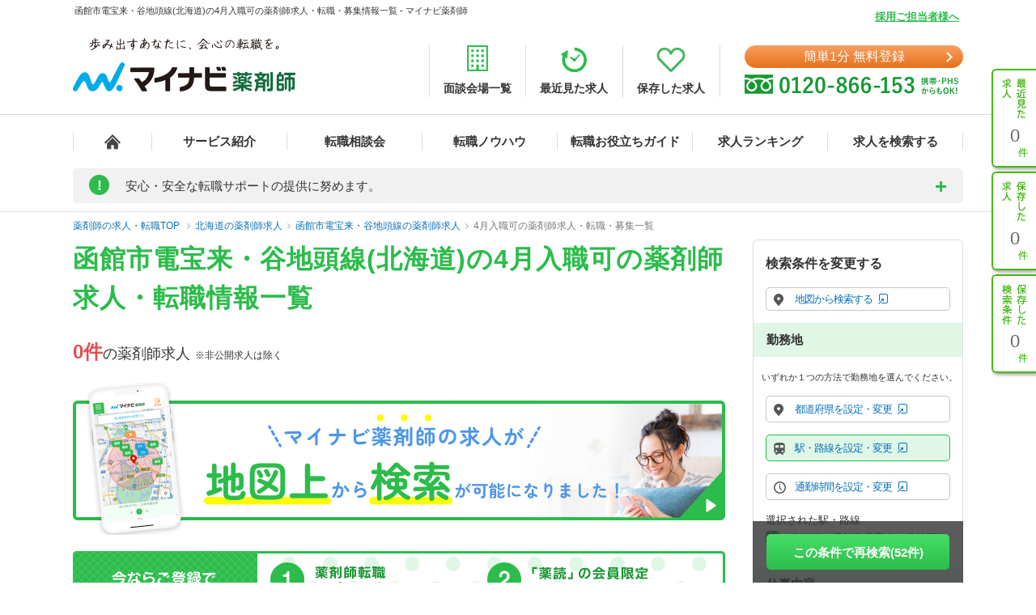

--- FILE ---
content_type: text/html; charset=UTF-8
request_url: https://pharma.mynavi.jp/r/pr_hokkaido/ln_01P126001/fd_02h9/
body_size: 20601
content:
<!DOCTYPE html>
<html>
<head lang="ja">
<meta charset="utf-8">
<meta name="viewport" content="width=1004">
<meta name="description" content="
函館市電宝来・谷地頭線(北海道)の4月入職可の薬剤師求人、転職はマイナビ薬剤師。今ならご登録で転職サポートブックをプレゼント！高年収、土日休み等キャリアアドバイザーがご希望にあわせて募集求人をご紹介。人気・おすすめの求人を毎日更新！">
<meta name="keywords" content="函館市電宝来・谷地頭線,北海道,4月入職可,薬剤師,求人,転職,募集">
<title>
函館市電宝来・谷地頭線(北海道)の4月入職可の薬剤師求人・転職・募集情報一覧 - マイナビ薬剤師</title>
<meta name="author" content="Mynavi Corporation"/>
<meta name="copyright" content="Copyright Mynavi Corporation"/>
<meta http-equiv="X-UA-Compatible" content="IE=Edge,chrome=1"/>
	<link rel="canonical" href="https://pharma.mynavi.jp/r/pr_hokkaido/ln_01P126001/fd_02h9/">
<meta name="robots" content="noindex,follow"/>
<!--[if lt IE 9]>
<script src="//cdnjs.cloudflare.com/ajax/libs/html5shiv/3.7/html5shiv.js">
<script type="text/javascript" src="js/selectivizr-min.js"></script>
<script src="http://css3-mediaqueries-js.googlecode.com/svn/trunk/css3-mediaqueries.js"></script>
<![endif]-->

<link href="/common/css/base.css" rel="stylesheet" type="text/css" media="screen,tv,projection,print"/>
<link href="/common/css/structure2.css?1703050320" rel="stylesheet" type="text/css" media="screen,tv,projection,print"/>
<link href="/src/r_pc/css/result02.css?1761614934" rel="stylesheet" type="text/css" media="screen,tv,projection,print"/>

<!-- ▼職業カルテ　RIDE MEDIA&DESIGN 変更部分 -->
<link href="/src/r_pc/css/result_carte.css?1674618830" rel="stylesheet" type="text/css" media="screen,tv,projection,print"/>
<!-- ▲職業カルテ　RIDE MEDIA&DESIGN 変更部分 -->

<link href="/src/r_pc/css/result_pc.css" rel="stylesheet" type="text/css" media="screen,tv,projection,print"/>

<link rel="stylesheet" href="https://cdnjs.cloudflare.com/ajax/libs/font-awesome/4.7.0/css/font-awesome.css">
<link rel="stylesheet" href="/common/css/review.css">

<link rel="SHORTCUT ICON" href="/common/img/favicon.ico">
<script type="text/javascript" src="/common/js/jquery.min.js"></script>
<script type="text/javascript" src="/common/js/jquery.cookie.js" charset="utf-8" defer></script>
<script type="text/javascript" src="/common/js/rollover.js" defer></script>
<script type="text/javascript" src="/common/js/common2.js" defer></script>
<script type="text/javascript" src="/common/js/tab.js" defer></script>
<script type="text/javascript" src="/src/r_pc/js/result01.js?1703051358" defer></script>
<script type="text/javascript" src="/common/js/pharmaLocalStorage.js?1703050342" charset="utf-8" defer></script>
<script type="text/javascript" src="/search/pc/js/search_common.org.js?1750739414" charset="utf-8" defer></script>
<script type="text/javascript" src="/common/js/lazyload.min.js"></script>
<script type="text/javascript" src="/review/wp-content/themes/review/assets/js/common.js"></script>
<script src="https://cdn.jsdelivr.net/npm/chart.js@4.4.2/dist/chart.umd.min.js"></script><!-- cdn chart.js -->
<script type="text/javascript" src="/src/r_pc/js/contents_chart.js?1722559103" defer></script>
<script language="JavaScript">
<!--
$script_root = '';
var postedData = '';
$(function(){
	});

function replaceNoimage($target) {
	$pct = $target.closest('div.img');
	$pct.remove();

	// 画像表示制御
	$search_content_txt = $target.closest('.search_content .search_content_txt');
	$search_content_img = $target.closest('.search_content .search_content_img');

	if( $search_content_img.find('.img').length == 0) {
		$search_content_img.remove();
		$search_content_txt.removeClass('slider-on');
	}
}
$(function(){
		save_last_condition();
		syncCookieToLocalStorageCondition();
	// 画像遅延読み込み
	$("img.lazy").lazyload();
});
//-->
</script>
<!--  サイト内検索/製品カテゴリ/製品一覧ページタグ -->
<!-- uniersal bodytop -->
<!-- Google Tag Manager -->
<script>(function(w,d,s,l,i){w[l]=w[l]||[];w[l].push({'gtm.start':
new Date().getTime(),event:'gtm.js'});var f=d.getElementsByTagName(s)[0],
j=d.createElement(s),dl=l!='dataLayer'?'&l='+l:'';j.async=true;j.src=
'https://www.googletagmanager.com/gtm.js?id='+i+dl;f.parentNode.insertBefore(j,f);
})(window,document,'script','dataLayer','GTM-SWL7N');</script>
<!-- End Google Tag Manager -->

<style>
	.spiltPages {
		display: flex;
		justify-content: flex-end;
		margin-right: -7px;
		padding-top: 6px;
	}
	.spiltPages > li {
		margin-right: 3px;
		margin-left: 3px;
	}
	.spiltPages > li > a,
	.spiltPages > li > span {
		line-height: 34px !important;
	}
	.spiltPages > li > a {
		width: 34px !important;
		height: 34px !important;
	}
	.spiltPages > li > span {
		width: 34px !important;
		height: auto !important;
		font-family: "Helvetica Neue", "Helvetica", "Arial", sans-serif;
		font-size: 14px !important;
	}
	.spiltPages > li > a {
		padding: 0 !important;
		border-radius: 50% !important;
		border: solid 1px rgba(0, 0, 0, 0.23) !important;
		display: flex;
		justify-content: center;
		align-items: center;
		font-size: 14px !important;
	}
	.spiltPages > li.active > a {
		color: #fff !important;
		background-color: #1fbe44 !important;
		border: 0 !important;
	}
	.spiltPages > li > a > i.fa {
		display: block;
		margin: 0;
		font-size: 14px;
	}
	.spiltPages > li.prev > a > i.fa {
		padding-right: 0.15em;
	}
	.spiltPages > li.next > a > i.fa {
		padding-left: 0.15em;
	}
	.spiltPages > li.prev.disabled > a,
	.spiltPages > li.next.disabled > a {
		border: solid 1px rgba(0, 0, 0, 0.15) !important;
		pointer-events: none;
	}
	.spiltPages > li.prev.disabled > a > i.fa,
	.spiltPages > li.next.disabled > a > i.fa {
		color: rgba(0, 0, 0, 0.15) !important;
	}
</style>

</head>

<body id="result_top">
<!-- Google Tag Manager (noscript) -->
<noscript><iframe src="https://www.googletagmanager.com/ns.html?id=GTM-SWL7N" height="0" width="0" style="display:none;visibility:hidden"></iframe></noscript>
<!-- End Google Tag Manager (noscript) --><div id="wrapper">
<!-- ↓header -->
<div id="header">
    <div class="inner">
        <div id="headLead"><p id="siteLead">
        函館市電宝来・谷地頭線(北海道)の4月入職可の薬剤師求人・転職・募集情報一覧 - マイナビ薬剤師        </p></div>
    	<link href="/common/css/header03.css" rel="stylesheet" type="text/css"/>

<!-- ▼新型コロナに関するお知らせaccordion START -->
<script>
	$(function(){
		$('.acd_btn').click(function(){
			if($(this).hasClass('open')) {
				$(this).removeClass('open');
				$('.acd_target').slideUp();
			} else {
				$(this).addClass('open');
				$('.acd_target').slideDown();
			}
		});

		date = new Date();
		today = date.getFullYear() + '年' + (date.getMonth() + 1) + '月';
		document.getElementById('today').innerHTML = today;
	});
</script>
<!-- ▲新型コロナに関するお知らせaccordion END -->

<p class="employer-link"><a href="/employer/">採用ご担当者様へ</a></p>
<div class="header-top">
	<div class="logo">
	  <a href="/" class="rollover"><img src="/common/img/ttl_site4.png" alt="マイナビ薬剤師"></a>
	</div>
	<ul class="header-menu">
		<li><a href="/about/place.html"><img src="/common/img/h_ico01.png" alt=""><span>面談会場一覧</span></a></li>
	  <li><a href="/recently/"><img src="/common/img/h_ico02.png" alt=""><span>最近見た求人</span></a></li>
	  <li><a href="/check/"><img src="/common/img/h_ico03.png" alt=""><span>保存した求人</span></a></li>
	</ul>
	<div class="header-tel">
		<div class="link-btn">
			<a href="/entry2/index.html" class="btn" onClick="_ud('send', 'event', { eventCategory: 'detail _headerCV', eventAction: 'click', eventLabel: 'cv_header' });" id="pcHeader_cvBtn">
				簡単1分 無料登録
			</a>
		</div>
	  <a href="/contact/"><img src="/common/img/tel_bnr.png" alt=""></a>
	</div>
</div>
<!-- /.hedder_top --></div>

<nav class="gnavi">
	<div class="inner clearfix">
	  <ul class="gnavi-in">
		<li class="nav01"><a href="/"></a></li>
		<li class="nav02"><a href="/about/">サービス紹介</a></li>
		<li class="nav03"><a href="/seminar/">転職相談会</a></li>
		<li class="nav04"><a href="/knowhow/">転職ノウハウ</a></li>
		<li class="nav06"><a href="/helpful/">転職お役立ちガイド</a></li>
		<li class="nav05"><a href="/ranking/">求人ランキング</a></li>
		<li class="nav07">
			<a href="/search/">求人を検索する</a>
			<div class="pulldown">
				<a href="/search/">条件から検索する</a>
				<a href="/map/" target="_blank" class="new">地図から検索する</a>
			</div>
		</li>
	  </ul>
	</div>
</nav>

<div id="sideNavi">
	<dl class="functionNav">
		<dt>サブメニュー</dt>
		<dd>
			<ul>
				<li class="nav01"><a href="/recently/" onClick="_ud('send', 'event', { eventCategory: 'detail_sidebar', eventAction: 'click', eventLabel: 'history' });"></a></li>
				<li class="nav02"><a href="/check/" onClick="_ud('send', 'event', { eventCategory: 'detail_sidebar', eventAction: 'click', eventLabel: 'fav_list' });"></a></li>
				<li class="nav03"><a href="/condition/" onClick="_ud('send', 'event', { eventCategory: 'detail_sidebar', eventAction: 'click', eventLabel: 'search_history' });"></a></li>
			</ul>
		</dd>
	</dl>
</div>

<!-- ▼新型コロナに関するお知らせ START -->
<div class="inner">
	<div class="announcement">
		<p class="announcement_ttl acd_btn">
			<span class="announcement_exclamation">!</span>
			<span class="announcement_ttlInner">安心・安全な転職サポートの提供に努めます。</span>
		</p>
		<p class="announcement_txt acd_target">みなさまの安全に配慮し、通常の来社面談に加え、電話/メール/Webツール等を利用した遠隔でのサポートを実施しております。<br>
引き続きマイナビ薬剤師を安心してご利用いただけますよう、キャリアアドバイザー一同努めてまいります。（<span class="today" id="today"></span>現在）<br>
→<a href="/special/active_recruitment.html" id="spHeader_active_recruitment" style="text-decoration:underline;color:#2cbc4b;font-weight:bold;">この時期の転職に不安を抱えていらっしゃる方へ</a></p>
	</div>
</div>
<!-- ▲新型コロナに関するお知らせ END-->
    <!-- /.inner --></div>
<!-- /#header --></div>
<!-- ↑header -->

<!-- ▼パンくずリスト start -->
<div class="breadcrumb">
	<div class="inner">
        <ul itemscope itemtype="http://schema.org/BreadcrumbList">
            <li itemprop="itemListElement" itemscope itemtype="http://schema.org/ListItem">
				<a itemprop="item" href="/"><span itemprop="name">薬剤師の求人・転職TOP</span></a>
                <meta itemprop="position" content="1"/>
            </li>
            <li itemprop="itemListElement" itemscope itemtype="http://schema.org/ListItem"><a itemprop="item" href="/r/pr_hokkaido/"><span itemprop="name">北海道の薬剤師求人</span></a><meta itemprop="position" content="2"/></li><li itemprop="itemListElement" itemscope itemtype="http://schema.org/ListItem"><a itemprop="item" href="/r/pr_hokkaido/ln_01P126001/"><span itemprop="name">函館市電宝来・谷地頭線の薬剤師求人</span></a><meta itemprop="position" content="3"/></li><li itemprop="itemListElement" itemscope itemtype="http://schema.org/ListItem"><a itemprop="item" href="/r/pr_hokkaido/ln_01P126001/fd_02h9/"><span itemprop="name">4月入職可の薬剤師求人・転職・募集一覧</span></a><meta itemprop="position" content="4"/></li>        </ul>
	</div>
</div>
<!-- ▲パンくずリスト end -->

<main class="page-search_list">
	<div class="container" id="index">
		<!-- ▼追従ナビ -->
		<div class="navScroll">
			<div class="inner">
				<a href="/check/" class="btn_type05">保存した求人を見る</a>
				<a href="#search-area" id="navScroll-change-up" class="btn_type05">検索条件を変更する<img src="/common/img/search/ico-up.png" alt="検索条件を変更する"></a>
				<a href="/entry/chat.html" class="btn_type01">理想の求人を探してもらう（無料）<i class="fa fa-angle-right" aria-hidden="true"></i></a>
			</div>
		</div>
		<!-- ▲追従ナビ -->

		<!-- ▼コンテンツ -->
			<!-- ▼メインコンテンツ -->
				<!-- ▼タイトル/スペシャルコンテンツ -->
										<div class="content_inner clearfix">
						<div id="main">
						<h1 class="ttl-search">
							<span>函館市電宝来・谷地頭線(北海道)の4月入職可の薬剤師求人・転職情報一覧</span>
													</h1>
								<!-- ▲タイトル -->

				<!-- ▼検索結果件数、ページャー -->
				<div class="titlePage">
					<h2 class="ttl_type01">
						<span class="ofr-count">0件</span><span>の薬剤師求人</span>
						&nbsp;※非公開求人は除く
					</h2>
									</div>
				<!-- ▲検索結果件数、ページャー -->

				<!-- ▼求人情報 -->
								<!-- ▲求人情報 -->

				<!-- ▼検索結果件数、ページャー -->
								<!-- ▲検索結果件数、ページャー -->

				<!-- ▼キャンペーンバナー -->
				<div class="present-bnr">
					<a href="/map/about/" class="rollover">
					    <picture>
					   		<source srcset="/img/index/map_about_bnr.webp" type="image/webp"/>
							<img data-src="/img/index/map_about_bnr.png" src="/img/index/map_about_bnr.png" sizes="806px, 188px" alt="マイナビ薬剤師の求人が地図上から検索が可能になりました！" loading="lazy"/>
                        </picture>
					</a>
				</div>
				<div class="present-bnr"><a href="/entry/chat.html" class="rollover"><img src="/img/index/present_bnr.png" alt="今ならご登録うれしい特典！"></a></div>
                <p class="caution-txt">
									※在庫状況により、キャンペーンは予告なく変更・終了する場合がございます。ご了承ください。<br>
									※本ウェブサイトからご登録いただき、ご来社またはお電話にてキャリアアドバイザーと面談をさせていただいた方に限ります。
                </p>
                <div class="add-btn"><a href="/entry/chat.html" class="btn"><span class="wh-bnr">簡単1分</span>無料転職サポート！ご登録はこちら</a></div>
				<!-- ▲キャンペーンバナー -->

				<!-- ▼口コミコンテンツ -->
								<!-- ▲口コミコンテンツ -->

				<div class="caution-box">
					<p>※薬剤師の人材紹介サービス15ブランドにおける調査。アンケートモニター提供元：GMOリサーチ株式会社（2021年7月）
<br>
						「マイナビ薬剤師」は厚生労働大臣認可の転職支援サービス。完全無料にてご利用いただけます。<br>
						厚生労働大臣許可番号　紹介13 - ユ - 080554
					</p>
				</div>

				<!-- ▼バナー -->
				<div class="search-some-jobs">
    <h2 class="ttl-jobs">「検索したけど見つからなかった…」という方は</h2>
    <div class="box-job">
        <div class="box-text">
            <p>あなたの希望条件に合う</p>
            <h3>
                理想の求人
                <span>をお探しします！</span>
            </h3>
        </div>
        <div class="box-img">
            <img src="/common/img/search/img-search.png" alt="プロに おまかせ！">
        </div>
    </div>
    <div class="content-job">
        <div class="add-btn"><a href="/entry2/index.html" class="btn"><span class="wh-bnr">1分で登録完了！</span>無料で登録する！</a></div>
        <h4 class="ttl-jobs2"><span>サイト上では公開していない求人（非公開求人）もあります。</span></h4>
        <p class="desc-job">「高年収かつ転勤なしの調剤薬局」「土日休み＋平日休みの調剤薬局」といった人気求人の場合、「マイナビ薬剤師」に登録済みの方に優先的にご紹介してしまうこともあるためサイトには求人情報が掲載されないこともあります。</p>
    </div>
</div>
<p class="desc-job02">薬剤師のサイト「マイナビ薬剤師」では、希望通りの求人を無料でご紹介。大手だから安心！厚生労働大臣認可の転職支援サービスです。</p>				<!-- ▲バナー -->

				<!-- ▼内部リンク start -->
								<div id="internalLinkArea">
											<!-- ▼エリアで薬剤師求人を探す -->
												<!-- ▲エリアで薬剤師求人を探す -->

						<!-- ▼エリアで指定した条件の薬剤師求人を探す -->
												<!-- ▲エリアで指定した条件の薬剤師求人を探す -->

						<h2 class="linkListAreaTtl">函館市電宝来・谷地頭線の薬剤師求人をこだわり条件で探す</h2><ul class="listBox"><li><a href="/r/pr_hokkaido/ln_01P126001/fd_0110/">産休・育休取得実績有り</a></li><li><a href="/r/pr_hokkaido/ln_01P126001/fd_0112/">スキルアップ</a></li><li><a href="/r/pr_hokkaido/ln_01P126001/fd_0117/">店舗数30以上</a></li><li><a href="/r/pr_hokkaido/ln_01P126001/fd_0228/">年間休日120日以上</a></li><li><a href="/r/pr_hokkaido/ln_01P126001/fd_0235/">原則、引越しを伴う転勤なし</a></li><li><a href="/r/pr_hokkaido/ln_01P126001/fd_0243/">未経験者も応募可能</a></li><li><a href="/r/pr_hokkaido/ln_01P126001/fd_0244/">新卒も応募可能</a></li><li><a href="/r/pr_hokkaido/ln_01P126001/fd_0252/">住宅補助（手当）あり</a></li><li><a href="/r/pr_hokkaido/ln_01P126001/fd_0256/">残業月10ｈ以下</a></li><li><a href="/r/pr_hokkaido/ln_01P126001/fd_0298/">駅チカ</a></li><li><a href="/r/pr_hokkaido/ln_01P126001/fd_0299/">車通勤可</a></li><li><a href="/r/pr_hokkaido/ln_01P126001/fd_02h7/">登録販売者の求人</a></li><li><a href="/r/pr_hokkaido/ln_01P126001/fd_0301/">積極採用中の求人</a></li></ul></dl>
										</div>
				
				<!-- 検索条件がない場合 -->
								<!-- ▲内部リンク end -->

				<!-- ▼FAQコンテンツ -->
								<!-- ▲FAQコンテンツ -->

				<!-- ▼ランドマークコンテンツ -->
								<!-- ▲ランドマークコンテンツ -->

				<!-- ▼includeコンテンツ -->
								<!-- ▲includeコンテンツ -->

				<!-- ▼転職に関する記事のinclude処理 -->
				<div class="article-inner"><h2 class="FaqContentsTtl">薬剤師の転職に関する記事</h2><div class="contents-wrapper article-wrapper"><a href="https://pharma.mynavi.jp/knowhow/preparation/jobs-to-applicants-ratio/"><div class="article-image"><img src="https://pharma.mynavi.jp/knowhow/wp-content/uploads/2026/01/pixta_68029520_S-300x200.jpg" alt=""></div><div class="article-textArea"><div class="article-update">2026.1.15</div><p>薬剤師の有効求人倍率はどのくらい？都道府県別の偏在状況を解説</p></div></a><a href="https://pharma.mynavi.jp/knowhow/preparation/mr-income/"><div class="article-image"><img src="https://pharma.mynavi.jp/knowhow/wp-content/uploads/2026/01/pixta_69794719_S-300x200.jpg" alt=""></div><div class="article-textArea"><div class="article-update">2026.1.7</div><p>MRの平均年収はいくら？年収が高いといわれる理由や給料アップのポイントを解説</p></div></a><a href="https://pharma.mynavi.jp/knowhow/preparation/pharmacist-median-income/"><div class="article-image"><img src="https://pharma.mynavi.jp/knowhow/wp-content/uploads/2025/12/pixta_27459542_S-300x200.jpg" alt=""></div><div class="article-textArea"><div class="article-update">2025.12.26</div><p>薬剤師の年収の中央値はいくら？年齢別の平均年収のデータなども紹介</p></div></a><a href="https://pharma.mynavi.jp/knowhow/preparation/jobchange-merit-demerit/"><div class="article-image"><img src="https://pharma.mynavi.jp/knowhow/wp-content/uploads/2025/12/pixta_93649715_M-300x200.jpg" alt=""></div><div class="article-textArea"><div class="article-update">2025.12.10</div><p>薬剤師は転職しない方がいい？転職のメリット・デメリットなどを解説</p></div></a><a href="https://pharma.mynavi.jp/knowhow/workplace/pharmacist-holiday-days/"><div class="article-image"><img src="https://pharma.mynavi.jp/knowhow/wp-content/uploads/2025/12/pixta_58820056_M-300x200.jpg" alt=""></div><div class="article-textArea"><div class="article-update">2025.12.10</div><p>薬剤師の休みはどのくらいある？土日休みで働ける職場の例を紹介</p></div></a><a href="https://pharma.mynavi.jp/knowhow/preparation/low-income/"><div class="article-image"><img src="https://pharma.mynavi.jp/knowhow/wp-content/uploads/2025/11/pixta_97519675_M-300x200.jpg" alt=""></div><div class="article-textArea"><div class="article-update">2025.11.28</div><p>薬剤師の年収は低すぎるって本当？他職種の給料との比較や年収を上げる方法を紹介</p></div></a></div><div class="article-moreLink"><a href="/knowhow/" class="textLink">薬剤師の転職ノウハウの記事をもっと見る</a></div></div>				<!-- ▲転職に関する記事のinclude処理 -->
			</div>
			<!-- ▲メインコンテンツ -->

			<!-- ▼サイド -->
			<div id="sidebar">
				<!-- ▼エリア代替バナー -->
				<!--#include virtual="/inc/result_area_recommend.html"-->
								<!-- ▲エリア代替バナー -->

				<!-- ▼バナー -->
								<!-- ▲バナー -->

				<!-- ▼検索フォーム -->
				
<script>
	// js側で件数ファイルにアクセスする際のパス
	var count_json_path = '/inc/search_condition_count.json';
</script>
<link rel="stylesheet" type="text/css" href="/common/css/jquery-ui.min.css" media="screen,tv,projection,print">
<link rel="stylesheet" type="text/css" href="/common/css/suggest.css" media="screen,tv,projection,print"/>
<link rel="stylesheet" type="text/css" href="/common/css/colorbox.css" media="screen,tv,projection,print"/>
<link rel="stylesheet" type="text/css" href="/common/css/mordal_search.css?1707101278" media="screen,tv,projection,print"/>
<script type="text/javascript" src="/common/js/jquery-ui.min.js" defer></script>
<script type="text/javascript" src="/common/js/suggest.js?1748411366" charset="utf-8"></script>
<script type="text/javascript" src="/common/js/jquery.colorbox-min.js" charset="utf-8"></script>
<script type="text/javascript" src="/common/js/mordal_search.js?1768361777" charset="utf-8"></script>

<aside class="mordalDialogWrapper">
	<!-- ▼モーダルダイアログ start -->
	<div class="mordalDialog" id="mordalDialog">

		<!-- 都道府県を設定・変更 -->
		<div class="dlgContents" id="dialogSearchCity">
			<div class="dlgHeader">
				<div class="dlgHeader-title"><span class="dlgHeader-icon"></span>都道府県から探す</div>
				<div class="dlgHeader-close"></div>
			</div>
			<div class="dlgMain clearFix">
				<div class="stepBox step1">
					<div class="stepTitle">都道府県を選択</div>
					<div class="stepContents">
						<div class="stepContents-title">北海道・東北</div><ul class="stepContents-list type2 clearFix"><li class="arrow" data-code="hokkaido">  <div class="search-item">    <a href="/r/pr_hokkaido/" onClick="event.preventDefault()">      <span class="search-item-text-wrapper">        <span class="search_item-text">北海道</span>        <span class="search_item-count">(<span>2076</span>件)</span>      </span>    </a>  </div></li><li class="arrow" data-code="aomori">  <div class="search-item">    <a href="/r/pr_aomori/" onClick="event.preventDefault()">      <span class="search-item-text-wrapper">        <span class="search_item-text">青森県</span>        <span class="search_item-count">(<span>528</span>件)</span>      </span>    </a>  </div></li><li class="arrow" data-code="iwate">  <div class="search-item">    <a href="/r/pr_iwate/" onClick="event.preventDefault()">      <span class="search-item-text-wrapper">        <span class="search_item-text">岩手県</span>        <span class="search_item-count">(<span>532</span>件)</span>      </span>    </a>  </div></li><li class="arrow" data-code="miyagi">  <div class="search-item">    <a href="/r/pr_miyagi/" onClick="event.preventDefault()">      <span class="search-item-text-wrapper">        <span class="search_item-text">宮城県</span>        <span class="search_item-count">(<span>1063</span>件)</span>      </span>    </a>  </div></li><li class="arrow" data-code="akita">  <div class="search-item">    <a href="/r/pr_akita/" onClick="event.preventDefault()">      <span class="search-item-text-wrapper">        <span class="search_item-text">秋田県</span>        <span class="search_item-count">(<span>375</span>件)</span>      </span>    </a>  </div></li><li class="arrow" data-code="yamagata">  <div class="search-item">    <a href="/r/pr_yamagata/" onClick="event.preventDefault()">      <span class="search-item-text-wrapper">        <span class="search_item-text">山形県</span>        <span class="search_item-count">(<span>518</span>件)</span>      </span>    </a>  </div></li><li class="arrow" data-code="fukushima">  <div class="search-item">    <a href="/r/pr_fukushima/" onClick="event.preventDefault()">      <span class="search-item-text-wrapper">        <span class="search_item-text">福島県</span>        <span class="search_item-count">(<span>735</span>件)</span>      </span>    </a>  </div></li> </ul><div class="stepContents-title">関東</div><ul class="stepContents-list type2 clearFix"><li class="arrow" data-code="tokyo">  <div class="search-item">    <a href="/r/pr_tokyo/" onClick="event.preventDefault()">      <span class="search-item-text-wrapper">        <span class="search_item-text">東京都</span>        <span class="search_item-count">(<span>7035</span>件)</span>      </span>    </a>  </div></li><li class="arrow" data-code="kanagawa">  <div class="search-item">    <a href="/r/pr_kanagawa/" onClick="event.preventDefault()">      <span class="search-item-text-wrapper">        <span class="search_item-text">神奈川県</span>        <span class="search_item-count">(<span>3530</span>件)</span>      </span>    </a>  </div></li><li class="arrow" data-code="chiba">  <div class="search-item">    <a href="/r/pr_chiba/" onClick="event.preventDefault()">      <span class="search-item-text-wrapper">        <span class="search_item-text">千葉県</span>        <span class="search_item-count">(<span>2307</span>件)</span>      </span>    </a>  </div></li><li class="arrow" data-code="saitama">  <div class="search-item">    <a href="/r/pr_saitama/" onClick="event.preventDefault()">      <span class="search-item-text-wrapper">        <span class="search_item-text">埼玉県</span>        <span class="search_item-count">(<span>2685</span>件)</span>      </span>    </a>  </div></li><li class="arrow" data-code="ibaraki">  <div class="search-item">    <a href="/r/pr_ibaraki/" onClick="event.preventDefault()">      <span class="search-item-text-wrapper">        <span class="search_item-text">茨城県</span>        <span class="search_item-count">(<span>1071</span>件)</span>      </span>    </a>  </div></li><li class="arrow" data-code="tochigi">  <div class="search-item">    <a href="/r/pr_tochigi/" onClick="event.preventDefault()">      <span class="search-item-text-wrapper">        <span class="search_item-text">栃木県</span>        <span class="search_item-count">(<span>774</span>件)</span>      </span>    </a>  </div></li><li class="arrow" data-code="yamanashi">  <div class="search-item">    <a href="/r/pr_yamanashi/" onClick="event.preventDefault()">      <span class="search-item-text-wrapper">        <span class="search_item-text">山梨県</span>        <span class="search_item-count">(<span>408</span>件)</span>      </span>    </a>  </div></li><li class="arrow" data-code="gunma">  <div class="search-item">    <a href="/r/pr_gunma/" onClick="event.preventDefault()">      <span class="search-item-text-wrapper">        <span class="search_item-text">群馬県</span>        <span class="search_item-count">(<span>903</span>件)</span>      </span>    </a>  </div></li> </ul><div class="stepContents-title">信越・北陸</div><ul class="stepContents-list type2 clearFix"><li class="arrow" data-code="nagano">  <div class="search-item">    <a href="/r/pr_nagano/" onClick="event.preventDefault()">      <span class="search-item-text-wrapper">        <span class="search_item-text">長野県</span>        <span class="search_item-count">(<span>714</span>件)</span>      </span>    </a>  </div></li><li class="arrow" data-code="niigata">  <div class="search-item">    <a href="/r/pr_niigata/" onClick="event.preventDefault()">      <span class="search-item-text-wrapper">        <span class="search_item-text">新潟県</span>        <span class="search_item-count">(<span>1108</span>件)</span>      </span>    </a>  </div></li><li class="arrow" data-code="toyama">  <div class="search-item">    <a href="/r/pr_toyama/" onClick="event.preventDefault()">      <span class="search-item-text-wrapper">        <span class="search_item-text">富山県</span>        <span class="search_item-count">(<span>612</span>件)</span>      </span>    </a>  </div></li><li class="arrow" data-code="ishikawa">  <div class="search-item">    <a href="/r/pr_ishikawa/" onClick="event.preventDefault()">      <span class="search-item-text-wrapper">        <span class="search_item-text">石川県</span>        <span class="search_item-count">(<span>703</span>件)</span>      </span>    </a>  </div></li><li class="arrow" data-code="fukui">  <div class="search-item">    <a href="/r/pr_fukui/" onClick="event.preventDefault()">      <span class="search-item-text-wrapper">        <span class="search_item-text">福井県</span>        <span class="search_item-count">(<span>344</span>件)</span>      </span>    </a>  </div></li> </ul><div class="stepContents-title">東海</div><ul class="stepContents-list type2 clearFix"><li class="arrow" data-code="aichi">  <div class="search-item">    <a href="/r/pr_aichi/" onClick="event.preventDefault()">      <span class="search-item-text-wrapper">        <span class="search_item-text">愛知県</span>        <span class="search_item-count">(<span>3603</span>件)</span>      </span>    </a>  </div></li><li class="arrow" data-code="shizuoka">  <div class="search-item">    <a href="/r/pr_shizuoka/" onClick="event.preventDefault()">      <span class="search-item-text-wrapper">        <span class="search_item-text">静岡県</span>        <span class="search_item-count">(<span>1908</span>件)</span>      </span>    </a>  </div></li><li class="arrow" data-code="gifu">  <div class="search-item">    <a href="/r/pr_gifu/" onClick="event.preventDefault()">      <span class="search-item-text-wrapper">        <span class="search_item-text">岐阜県</span>        <span class="search_item-count">(<span>924</span>件)</span>      </span>    </a>  </div></li><li class="arrow" data-code="mie">  <div class="search-item">    <a href="/r/pr_mie/" onClick="event.preventDefault()">      <span class="search-item-text-wrapper">        <span class="search_item-text">三重県</span>        <span class="search_item-count">(<span>980</span>件)</span>      </span>    </a>  </div></li> </ul><div class="stepContents-title">関西</div><ul class="stepContents-list type2 clearFix"><li class="arrow" data-code="osaka">  <div class="search-item">    <a href="/r/pr_osaka/" onClick="event.preventDefault()">      <span class="search-item-text-wrapper">        <span class="search_item-text">大阪府</span>        <span class="search_item-count">(<span>5643</span>件)</span>      </span>    </a>  </div></li><li class="arrow" data-code="hyogo">  <div class="search-item">    <a href="/r/pr_hyogo/" onClick="event.preventDefault()">      <span class="search-item-text-wrapper">        <span class="search_item-text">兵庫県</span>        <span class="search_item-count">(<span>2508</span>件)</span>      </span>    </a>  </div></li><li class="arrow" data-code="kyoto">  <div class="search-item">    <a href="/r/pr_kyoto/" onClick="event.preventDefault()">      <span class="search-item-text-wrapper">        <span class="search_item-text">京都府</span>        <span class="search_item-count">(<span>1184</span>件)</span>      </span>    </a>  </div></li><li class="arrow" data-code="shiga">  <div class="search-item">    <a href="/r/pr_shiga/" onClick="event.preventDefault()">      <span class="search-item-text-wrapper">        <span class="search_item-text">滋賀県</span>        <span class="search_item-count">(<span>518</span>件)</span>      </span>    </a>  </div></li><li class="arrow" data-code="nara">  <div class="search-item">    <a href="/r/pr_nara/" onClick="event.preventDefault()">      <span class="search-item-text-wrapper">        <span class="search_item-text">奈良県</span>        <span class="search_item-count">(<span>596</span>件)</span>      </span>    </a>  </div></li><li class="arrow" data-code="wakayama">  <div class="search-item">    <a href="/r/pr_wakayama/" onClick="event.preventDefault()">      <span class="search-item-text-wrapper">        <span class="search_item-text">和歌山県</span>        <span class="search_item-count">(<span>393</span>件)</span>      </span>    </a>  </div></li> </ul><div class="stepContents-title">中国・四国</div><ul class="stepContents-list type2 clearFix"><li class="arrow" data-code="okayama">  <div class="search-item">    <a href="/r/pr_okayama/" onClick="event.preventDefault()">      <span class="search-item-text-wrapper">        <span class="search_item-text">岡山県</span>        <span class="search_item-count">(<span>875</span>件)</span>      </span>    </a>  </div></li><li class="arrow" data-code="hiroshima">  <div class="search-item">    <a href="/r/pr_hiroshima/" onClick="event.preventDefault()">      <span class="search-item-text-wrapper">        <span class="search_item-text">広島県</span>        <span class="search_item-count">(<span>1357</span>件)</span>      </span>    </a>  </div></li><li class="arrow" data-code="tottori">  <div class="search-item">    <a href="/r/pr_tottori/" onClick="event.preventDefault()">      <span class="search-item-text-wrapper">        <span class="search_item-text">鳥取県</span>        <span class="search_item-count">(<span>183</span>件)</span>      </span>    </a>  </div></li><li class="arrow" data-code="shimane">  <div class="search-item">    <a href="/r/pr_shimane/" onClick="event.preventDefault()">      <span class="search-item-text-wrapper">        <span class="search_item-text">島根県</span>        <span class="search_item-count">(<span>264</span>件)</span>      </span>    </a>  </div></li><li class="arrow" data-code="yamaguchi">  <div class="search-item">    <a href="/r/pr_yamaguchi/" onClick="event.preventDefault()">      <span class="search-item-text-wrapper">        <span class="search_item-text">山口県</span>        <span class="search_item-count">(<span>688</span>件)</span>      </span>    </a>  </div></li><li class="arrow" data-code="kagawa">  <div class="search-item">    <a href="/r/pr_kagawa/" onClick="event.preventDefault()">      <span class="search-item-text-wrapper">        <span class="search_item-text">香川県</span>        <span class="search_item-count">(<span>531</span>件)</span>      </span>    </a>  </div></li><li class="arrow" data-code="tokushima">  <div class="search-item">    <a href="/r/pr_tokushima/" onClick="event.preventDefault()">      <span class="search-item-text-wrapper">        <span class="search_item-text">徳島県</span>        <span class="search_item-count">(<span>367</span>件)</span>      </span>    </a>  </div></li><li class="arrow" data-code="ehime">  <div class="search-item">    <a href="/r/pr_ehime/" onClick="event.preventDefault()">      <span class="search-item-text-wrapper">        <span class="search_item-text">愛媛県</span>        <span class="search_item-count">(<span>728</span>件)</span>      </span>    </a>  </div></li><li class="arrow" data-code="kochi">  <div class="search-item">    <a href="/r/pr_kochi/" onClick="event.preventDefault()">      <span class="search-item-text-wrapper">        <span class="search_item-text">高知県</span>        <span class="search_item-count">(<span>338</span>件)</span>      </span>    </a>  </div></li> </ul><div class="stepContents-title">九州・沖縄</div><ul class="stepContents-list type2 clearFix"><li class="arrow" data-code="fukuoka">  <div class="search-item">    <a href="/r/pr_fukuoka/" onClick="event.preventDefault()">      <span class="search-item-text-wrapper">        <span class="search_item-text">福岡県</span>        <span class="search_item-count">(<span>1865</span>件)</span>      </span>    </a>  </div></li><li class="arrow" data-code="saga">  <div class="search-item">    <a href="/r/pr_saga/" onClick="event.preventDefault()">      <span class="search-item-text-wrapper">        <span class="search_item-text">佐賀県</span>        <span class="search_item-count">(<span>257</span>件)</span>      </span>    </a>  </div></li><li class="arrow" data-code="oita">  <div class="search-item">    <a href="/r/pr_oita/" onClick="event.preventDefault()">      <span class="search-item-text-wrapper">        <span class="search_item-text">大分県</span>        <span class="search_item-count">(<span>380</span>件)</span>      </span>    </a>  </div></li><li class="arrow" data-code="kumamoto">  <div class="search-item">    <a href="/r/pr_kumamoto/" onClick="event.preventDefault()">      <span class="search-item-text-wrapper">        <span class="search_item-text">熊本県</span>        <span class="search_item-count">(<span>610</span>件)</span>      </span>    </a>  </div></li><li class="arrow" data-code="nagasaki">  <div class="search-item">    <a href="/r/pr_nagasaki/" onClick="event.preventDefault()">      <span class="search-item-text-wrapper">        <span class="search_item-text">長崎県</span>        <span class="search_item-count">(<span>395</span>件)</span>      </span>    </a>  </div></li><li class="arrow" data-code="miyazaki">  <div class="search-item">    <a href="/r/pr_miyazaki/" onClick="event.preventDefault()">      <span class="search-item-text-wrapper">        <span class="search_item-text">宮崎県</span>        <span class="search_item-count">(<span>354</span>件)</span>      </span>    </a>  </div></li><li class="arrow" data-code="kagoshima">  <div class="search-item">    <a href="/r/pr_kagoshima/" onClick="event.preventDefault()">      <span class="search-item-text-wrapper">        <span class="search_item-text">鹿児島県</span>        <span class="search_item-count">(<span>584</span>件)</span>      </span>    </a>  </div></li><li class="arrow" data-code="okinawa">  <div class="search-item">    <a href="/r/pr_okinawa/" onClick="event.preventDefault()">      <span class="search-item-text-wrapper">        <span class="search_item-text">沖縄県</span>        <span class="search_item-count">(<span>353</span>件)</span>      </span>    </a>  </div></li> </ul>					</div>
				</div>
				<div class="stepBox step2">
					<div class="stepTitle">市区町村を選択</div>
					<div class="stepContents">
						<p class="defaultArea"><span>都道府県を選択してください</span></p>
					</div>
				</div>
			</div>
			<div class="dlgFooter">
				<div class="dlgFooter-setting"><div>この条件を設定する</div></div>
				<div class="dlgFooter-clear">条件をクリア</div>
			</div>
		</div>

		<!-- 駅・路線を設定・変更 -->
		<div class="dlgContents" id="dialogSearchLine">
			<div class="dlgHeader">
				<div class="dlgHeader-title"><span class="dlgHeader-icon"></span>駅・路線から探す</div>
				<div class="dlgHeader-close"></div>
			</div>
			<div class="dlgMain clearFix">
				<div class="stepBox step1">
					<div class="stepTitle">都道府県を選択</div>
					<div class="stepContents">
						<div class="stepContents-title">北海道・東北</div><ul class="stepContents-list type2 clearFix"><li class="arrow" data-code="hokkaido">  <div class="search-item">    <a href="/r/pr_hokkaido/" onClick="event.preventDefault()">      <span class="search-item-text-wrapper">        <span class="search_item-text">北海道</span>        <span class="search_item-count"></span>      </span>    </a>  </div></li><li class="arrow" data-code="aomori">  <div class="search-item">    <a href="/r/pr_aomori/" onClick="event.preventDefault()">      <span class="search-item-text-wrapper">        <span class="search_item-text">青森県</span>        <span class="search_item-count"></span>      </span>    </a>  </div></li><li class="arrow" data-code="iwate">  <div class="search-item">    <a href="/r/pr_iwate/" onClick="event.preventDefault()">      <span class="search-item-text-wrapper">        <span class="search_item-text">岩手県</span>        <span class="search_item-count"></span>      </span>    </a>  </div></li><li class="arrow" data-code="miyagi">  <div class="search-item">    <a href="/r/pr_miyagi/" onClick="event.preventDefault()">      <span class="search-item-text-wrapper">        <span class="search_item-text">宮城県</span>        <span class="search_item-count"></span>      </span>    </a>  </div></li><li class="arrow" data-code="akita">  <div class="search-item">    <a href="/r/pr_akita/" onClick="event.preventDefault()">      <span class="search-item-text-wrapper">        <span class="search_item-text">秋田県</span>        <span class="search_item-count"></span>      </span>    </a>  </div></li><li class="arrow" data-code="yamagata">  <div class="search-item">    <a href="/r/pr_yamagata/" onClick="event.preventDefault()">      <span class="search-item-text-wrapper">        <span class="search_item-text">山形県</span>        <span class="search_item-count"></span>      </span>    </a>  </div></li><li class="arrow" data-code="fukushima">  <div class="search-item">    <a href="/r/pr_fukushima/" onClick="event.preventDefault()">      <span class="search-item-text-wrapper">        <span class="search_item-text">福島県</span>        <span class="search_item-count"></span>      </span>    </a>  </div></li> </ul><div class="stepContents-title">関東</div><ul class="stepContents-list type2 clearFix"><li class="arrow" data-code="tokyo">  <div class="search-item">    <a href="/r/pr_tokyo/" onClick="event.preventDefault()">      <span class="search-item-text-wrapper">        <span class="search_item-text">東京都</span>        <span class="search_item-count"></span>      </span>    </a>  </div></li><li class="arrow" data-code="kanagawa">  <div class="search-item">    <a href="/r/pr_kanagawa/" onClick="event.preventDefault()">      <span class="search-item-text-wrapper">        <span class="search_item-text">神奈川県</span>        <span class="search_item-count"></span>      </span>    </a>  </div></li><li class="arrow" data-code="chiba">  <div class="search-item">    <a href="/r/pr_chiba/" onClick="event.preventDefault()">      <span class="search-item-text-wrapper">        <span class="search_item-text">千葉県</span>        <span class="search_item-count"></span>      </span>    </a>  </div></li><li class="arrow" data-code="saitama">  <div class="search-item">    <a href="/r/pr_saitama/" onClick="event.preventDefault()">      <span class="search-item-text-wrapper">        <span class="search_item-text">埼玉県</span>        <span class="search_item-count"></span>      </span>    </a>  </div></li><li class="arrow" data-code="ibaraki">  <div class="search-item">    <a href="/r/pr_ibaraki/" onClick="event.preventDefault()">      <span class="search-item-text-wrapper">        <span class="search_item-text">茨城県</span>        <span class="search_item-count"></span>      </span>    </a>  </div></li><li class="arrow" data-code="tochigi">  <div class="search-item">    <a href="/r/pr_tochigi/" onClick="event.preventDefault()">      <span class="search-item-text-wrapper">        <span class="search_item-text">栃木県</span>        <span class="search_item-count"></span>      </span>    </a>  </div></li><li class="arrow" data-code="yamanashi">  <div class="search-item">    <a href="/r/pr_yamanashi/" onClick="event.preventDefault()">      <span class="search-item-text-wrapper">        <span class="search_item-text">山梨県</span>        <span class="search_item-count"></span>      </span>    </a>  </div></li><li class="arrow" data-code="gunma">  <div class="search-item">    <a href="/r/pr_gunma/" onClick="event.preventDefault()">      <span class="search-item-text-wrapper">        <span class="search_item-text">群馬県</span>        <span class="search_item-count"></span>      </span>    </a>  </div></li> </ul><div class="stepContents-title">信越・北陸</div><ul class="stepContents-list type2 clearFix"><li class="arrow" data-code="nagano">  <div class="search-item">    <a href="/r/pr_nagano/" onClick="event.preventDefault()">      <span class="search-item-text-wrapper">        <span class="search_item-text">長野県</span>        <span class="search_item-count"></span>      </span>    </a>  </div></li><li class="arrow" data-code="niigata">  <div class="search-item">    <a href="/r/pr_niigata/" onClick="event.preventDefault()">      <span class="search-item-text-wrapper">        <span class="search_item-text">新潟県</span>        <span class="search_item-count"></span>      </span>    </a>  </div></li><li class="arrow" data-code="toyama">  <div class="search-item">    <a href="/r/pr_toyama/" onClick="event.preventDefault()">      <span class="search-item-text-wrapper">        <span class="search_item-text">富山県</span>        <span class="search_item-count"></span>      </span>    </a>  </div></li><li class="arrow" data-code="ishikawa">  <div class="search-item">    <a href="/r/pr_ishikawa/" onClick="event.preventDefault()">      <span class="search-item-text-wrapper">        <span class="search_item-text">石川県</span>        <span class="search_item-count"></span>      </span>    </a>  </div></li><li class="arrow" data-code="fukui">  <div class="search-item">    <a href="/r/pr_fukui/" onClick="event.preventDefault()">      <span class="search-item-text-wrapper">        <span class="search_item-text">福井県</span>        <span class="search_item-count"></span>      </span>    </a>  </div></li> </ul><div class="stepContents-title">東海</div><ul class="stepContents-list type2 clearFix"><li class="arrow" data-code="aichi">  <div class="search-item">    <a href="/r/pr_aichi/" onClick="event.preventDefault()">      <span class="search-item-text-wrapper">        <span class="search_item-text">愛知県</span>        <span class="search_item-count"></span>      </span>    </a>  </div></li><li class="arrow" data-code="shizuoka">  <div class="search-item">    <a href="/r/pr_shizuoka/" onClick="event.preventDefault()">      <span class="search-item-text-wrapper">        <span class="search_item-text">静岡県</span>        <span class="search_item-count"></span>      </span>    </a>  </div></li><li class="arrow" data-code="gifu">  <div class="search-item">    <a href="/r/pr_gifu/" onClick="event.preventDefault()">      <span class="search-item-text-wrapper">        <span class="search_item-text">岐阜県</span>        <span class="search_item-count"></span>      </span>    </a>  </div></li><li class="arrow" data-code="mie">  <div class="search-item">    <a href="/r/pr_mie/" onClick="event.preventDefault()">      <span class="search-item-text-wrapper">        <span class="search_item-text">三重県</span>        <span class="search_item-count"></span>      </span>    </a>  </div></li> </ul><div class="stepContents-title">関西</div><ul class="stepContents-list type2 clearFix"><li class="arrow" data-code="osaka">  <div class="search-item">    <a href="/r/pr_osaka/" onClick="event.preventDefault()">      <span class="search-item-text-wrapper">        <span class="search_item-text">大阪府</span>        <span class="search_item-count"></span>      </span>    </a>  </div></li><li class="arrow" data-code="hyogo">  <div class="search-item">    <a href="/r/pr_hyogo/" onClick="event.preventDefault()">      <span class="search-item-text-wrapper">        <span class="search_item-text">兵庫県</span>        <span class="search_item-count"></span>      </span>    </a>  </div></li><li class="arrow" data-code="kyoto">  <div class="search-item">    <a href="/r/pr_kyoto/" onClick="event.preventDefault()">      <span class="search-item-text-wrapper">        <span class="search_item-text">京都府</span>        <span class="search_item-count"></span>      </span>    </a>  </div></li><li class="arrow" data-code="shiga">  <div class="search-item">    <a href="/r/pr_shiga/" onClick="event.preventDefault()">      <span class="search-item-text-wrapper">        <span class="search_item-text">滋賀県</span>        <span class="search_item-count"></span>      </span>    </a>  </div></li><li class="arrow" data-code="nara">  <div class="search-item">    <a href="/r/pr_nara/" onClick="event.preventDefault()">      <span class="search-item-text-wrapper">        <span class="search_item-text">奈良県</span>        <span class="search_item-count"></span>      </span>    </a>  </div></li><li class="arrow" data-code="wakayama">  <div class="search-item">    <a href="/r/pr_wakayama/" onClick="event.preventDefault()">      <span class="search-item-text-wrapper">        <span class="search_item-text">和歌山県</span>        <span class="search_item-count"></span>      </span>    </a>  </div></li> </ul><div class="stepContents-title">中国・四国</div><ul class="stepContents-list type2 clearFix"><li class="arrow" data-code="okayama">  <div class="search-item">    <a href="/r/pr_okayama/" onClick="event.preventDefault()">      <span class="search-item-text-wrapper">        <span class="search_item-text">岡山県</span>        <span class="search_item-count"></span>      </span>    </a>  </div></li><li class="arrow" data-code="hiroshima">  <div class="search-item">    <a href="/r/pr_hiroshima/" onClick="event.preventDefault()">      <span class="search-item-text-wrapper">        <span class="search_item-text">広島県</span>        <span class="search_item-count"></span>      </span>    </a>  </div></li><li class="arrow" data-code="tottori">  <div class="search-item">    <a href="/r/pr_tottori/" onClick="event.preventDefault()">      <span class="search-item-text-wrapper">        <span class="search_item-text">鳥取県</span>        <span class="search_item-count"></span>      </span>    </a>  </div></li><li class="arrow" data-code="shimane">  <div class="search-item">    <a href="/r/pr_shimane/" onClick="event.preventDefault()">      <span class="search-item-text-wrapper">        <span class="search_item-text">島根県</span>        <span class="search_item-count"></span>      </span>    </a>  </div></li><li class="arrow" data-code="yamaguchi">  <div class="search-item">    <a href="/r/pr_yamaguchi/" onClick="event.preventDefault()">      <span class="search-item-text-wrapper">        <span class="search_item-text">山口県</span>        <span class="search_item-count"></span>      </span>    </a>  </div></li><li class="arrow" data-code="kagawa">  <div class="search-item">    <a href="/r/pr_kagawa/" onClick="event.preventDefault()">      <span class="search-item-text-wrapper">        <span class="search_item-text">香川県</span>        <span class="search_item-count"></span>      </span>    </a>  </div></li><li class="arrow" data-code="tokushima">  <div class="search-item">    <a href="/r/pr_tokushima/" onClick="event.preventDefault()">      <span class="search-item-text-wrapper">        <span class="search_item-text">徳島県</span>        <span class="search_item-count"></span>      </span>    </a>  </div></li><li class="arrow" data-code="ehime">  <div class="search-item">    <a href="/r/pr_ehime/" onClick="event.preventDefault()">      <span class="search-item-text-wrapper">        <span class="search_item-text">愛媛県</span>        <span class="search_item-count"></span>      </span>    </a>  </div></li><li class="arrow" data-code="kochi">  <div class="search-item">    <a href="/r/pr_kochi/" onClick="event.preventDefault()">      <span class="search-item-text-wrapper">        <span class="search_item-text">高知県</span>        <span class="search_item-count"></span>      </span>    </a>  </div></li> </ul><div class="stepContents-title">九州・沖縄</div><ul class="stepContents-list type2 clearFix"><li class="arrow" data-code="fukuoka">  <div class="search-item">    <a href="/r/pr_fukuoka/" onClick="event.preventDefault()">      <span class="search-item-text-wrapper">        <span class="search_item-text">福岡県</span>        <span class="search_item-count"></span>      </span>    </a>  </div></li><li class="arrow" data-code="saga">  <div class="search-item">    <a href="/r/pr_saga/" onClick="event.preventDefault()">      <span class="search-item-text-wrapper">        <span class="search_item-text">佐賀県</span>        <span class="search_item-count"></span>      </span>    </a>  </div></li><li class="arrow" data-code="oita">  <div class="search-item">    <a href="/r/pr_oita/" onClick="event.preventDefault()">      <span class="search-item-text-wrapper">        <span class="search_item-text">大分県</span>        <span class="search_item-count"></span>      </span>    </a>  </div></li><li class="arrow" data-code="kumamoto">  <div class="search-item">    <a href="/r/pr_kumamoto/" onClick="event.preventDefault()">      <span class="search-item-text-wrapper">        <span class="search_item-text">熊本県</span>        <span class="search_item-count"></span>      </span>    </a>  </div></li><li class="arrow" data-code="nagasaki">  <div class="search-item">    <a href="/r/pr_nagasaki/" onClick="event.preventDefault()">      <span class="search-item-text-wrapper">        <span class="search_item-text">長崎県</span>        <span class="search_item-count"></span>      </span>    </a>  </div></li><li class="arrow" data-code="miyazaki">  <div class="search-item">    <a href="/r/pr_miyazaki/" onClick="event.preventDefault()">      <span class="search-item-text-wrapper">        <span class="search_item-text">宮崎県</span>        <span class="search_item-count"></span>      </span>    </a>  </div></li><li class="arrow" data-code="kagoshima">  <div class="search-item">    <a href="/r/pr_kagoshima/" onClick="event.preventDefault()">      <span class="search-item-text-wrapper">        <span class="search_item-text">鹿児島県</span>        <span class="search_item-count"></span>      </span>    </a>  </div></li><li class="arrow" data-code="okinawa">  <div class="search-item">    <a href="/r/pr_okinawa/" onClick="event.preventDefault()">      <span class="search-item-text-wrapper">        <span class="search_item-text">沖縄県</span>        <span class="search_item-count"></span>      </span>    </a>  </div></li> </ul>					</div>
				</div>
				<div class="stepBox step2">
					<div class="stepTitle">路線を選択</div>
					<div class="stepContents">
						<p class="defaultArea"><span>路線を選択してください</span></p>
					</div>
				</div>

				<div class="stepBox step3">
					<div class="stepTitle">駅を選択</div>
					<div class="stepContents" data-code="">
						<p class="defaultArea"><span>駅を選択してください</span></p>
					</div>
				</div>
			</div>
			<div class="dlgFooter">
			<div class="dlgFooter-setting"><div>この条件を設定する</div></div>
				<div class="dlgFooter-clear">条件をクリア</div>
			</div>
		</div>

		<!-- 通勤時間を設定・変更 -->
		<div class="dlgContents" id="dialogSearchCommute">
			<div class="dlgHeader">
				<div class="dlgHeader-title"><span class="dlgHeader-icon"></span>通勤時間から探す</div>
				<div class="dlgHeader-close"></div>
			</div>
			<div class="dlgMain clearFix">
				<div class="stepBox">
					<div class="stepContents">
						<div class="stepContents-title">1.最寄り駅を入力して選択</div>
						<div class="" id="dialogSearchCommuteSt-suggest">
							<input type="text" id="dialogSearchCommute-input" class="suggest-input" placeholder="例：東京駅"/>
							<input type="hidden" class="suggest-input" id='dialogSearchCommutePrefCode-tmp'/>
							<input type="hidden" class="suggest-input" id='dialogSearchCommutePrefName-tmp'/>
							<input type="hidden" class="suggest-input" id='dialogSearchCommuteLineCode-tmp'/>
							<input type="hidden" class="suggest-input" id='dialogSearchCommuteLineName-tmp'/>
							<input type="hidden" class="suggest-input" id='dialogSearchCommuteStCode-tmp'/>
							<input type="hidden" class="suggest-input" id='dialogSearchCommuteStName-tmp'/>
						</div>

						<div class="stepContents-title">2.通勤時間を選択（1つ選択）</div>
						<ul class="stepContents-list type5 clearfix">
							<li>  <input type="radio" name="tsukin" value="15" id="tsukin_15分以内">  <label class="cstmRadio" for="tsukin_15分以内">    <span>15分以内</span>  </label></li><li>  <input type="radio" name="tsukin" value="30" id="tsukin_30分以内">  <label class="cstmRadio" for="tsukin_30分以内">    <span>30分以内</span>  </label></li><li>  <input type="radio" name="tsukin" value="45" id="tsukin_45分以内">  <label class="cstmRadio" for="tsukin_45分以内">    <span>45分以内</span>  </label></li><li>  <input type="radio" name="tsukin" value="60" id="tsukin_60分以内">  <label class="cstmRadio" for="tsukin_60分以内">    <span>60分以内</span>  </label></li><li>  <input type="radio" name="tsukin" value="90" id="tsukin_90分以内">  <label class="cstmRadio" for="tsukin_90分以内">    <span>90分以内</span>  </label></li>						</ul>
						<input type="hidden" class="suggest-input" id='dialogSearchCommuteTsukinCode' value="15"/>

						<div class="stepContents-title">3.乗換え回数を選択（1つ選択）</div>
						<ul class="stepContents-list type5 clearfix">
							<li>  <input type="radio" name="norikae" value="9" id="norikae_こだわらない">  <label class="cstmRadio" for="norikae_こだわらない">    <span>こだわらない</span>  </label></li><li>  <input type="radio" name="norikae" value="0" id="norikae_0回">  <label class="cstmRadio" for="norikae_0回">    <span>0回</span>  </label></li><li>  <input type="radio" name="norikae" value="1" id="norikae_1回以内">  <label class="cstmRadio" for="norikae_1回以内">    <span>1回以内</span>  </label></li><li>  <input type="radio" name="norikae" value="2" id="norikae_2回以内">  <label class="cstmRadio" for="norikae_2回以内">    <span>2回以内</span>  </label></li>						</ul>
						<input type="hidden" class="suggest-input" id='dialogSearchCommuteNorikaeCode' value="9"/>
					</div>
				</div>
			</div>
			<div class="dlgFooter">
			<div class="dlgFooter-setting"><div>この条件を設定する</div></div>
				<div class="dlgFooter-clear">条件をクリア</div>
			</div>
		</div>

	</div>
	<!-- ▲／勤務地・駅選択モーダルダイアログ end -->
</aside>
<link href="/common/css/chosen-custom.css?1696227808" rel="stylesheet" type="text/css" media="screen,tv,projection,print"/>
<link href="/src/r_pc/css/result_search02.css?1768361780" rel="stylesheet" type="text/css" media="screen,tv,projection,print"/>
<script type="text/javascript" src="/common/js/chosen.jquery.min.js?1520303608"></script>
<script>
<!--
$ajax_url = 'https://pharma.mynavi.jp/search/searchAjax.php';
var result_url = '/r/';
var resultDefaultApiWaitingTime = 1000;
$(function(){
	// startsWithのIE対応
	if (!String.prototype.startsWith) {
		Object.defineProperty(String.prototype, 'startsWith', {
			value: function(search, rawPos) {
				var pos = rawPos > 0 ? rawPos|0 : 0;
				return this.substring(pos, pos + search.length) === search;
			}
		});
	}
	$.ajax({
		url: '/src/api/getPopularFeatureDiv.php',
		type: 'POST',
		dataType: 'json',
		data: {
			'url' : location.pathname
		}
	})
	.done(function (data) {
		if (data.length > 0) {
			var html = '';
			html += '<div class="add-conditions-area" style="display:block">';
			html += '  <span class="bold">人気のこだわり条件を追加する</span><br>';
			for (var i in data) {
				html += '<a href="#fd_'+ data[i]['code'] +'" class="btn_type06" data-tor-smoothScroll="noSmooth">'+ data[i]['name'] +'</a>';
			}
			html += '</div>';
			$('#search-feeling-area .select_content').append(html);
		}
	})
	
	$("#search-area-link").attr({'href':"#mordalDialog","rel":""});
	// --------------------------------------------------
	// 検索条件の選択を復元する
	restoreOldCondition();

	// --------------------------------------------------
	// モーダルセット
	// --------------------------------------------------
	// 業種
	$('.search-job-link').colorbox({
		speed : 300,
		inline : true,
		width : "900px",
		opacity : 0.7,
		fastIframe : false,
		preloading : false,
		close : ""
	});
	// こだわり
	$('.search-feeling-link').colorbox({
		speed : 300,
		inline : true,
		width : "900px",
		opacity : 0.7,
		fastIframe : false,
		preloading : false,
		close : ""
	});
	// 処方科目（特殊プレフィックスp_mes）
	$('.search-mes-link').colorbox({
		speed : 300,
		inline : true,
		width : "900px",
		opacity : 0.7,
		fastIframe : false,
		preloading : false,
		close : ""
	});

	// --------------------------------------------------
	// モーダル：OPEN・CLOSE
	// --------------------------------------------------
	$(document).on('change', '.checkbox-wrap input[type=checkbox]', function(){
		// 検索件数カウント
		$(this).SearchOptionUtils('execCount', resultDefaultApiWaitingTime);
	});

	// 業種
	$("#search-job-link").on('click', function(e){
		restoreMordalCheck("mordalDialogJob","search-job-area");
	});

	$(".dlgFooter-setting-job").on('click', function(e){
		setSearchArea("mordalDialogJob","search-job-area");
		parent.$.fn.colorbox.close();
	});

	$(document).on('change', '#search-job-area input[type=checkbox]', function(){
		let $target = $('#search-job-link');
		if ($('#search-job-area input[type=checkbox]:checked').length > 0) {
			$target.addClass('selected');
		} else {
			$target.removeClass('selected');
		}
		// 検索件数カウント
		$(this).SearchOptionUtils('execCount', resultDefaultApiWaitingTime);
	});

	// 雇用形態
	$(document).on('change', '#search-employ-area input[type=checkbox]', function(){
		// 検索件数カウント
		$(this).SearchOptionUtils('execCount', resultDefaultApiWaitingTime);
	});

	$(document).on('change', '#searchAnnualIncome-sel', function(){
		// 検索件数カウント
		$(this).SearchOptionUtils('execCount', resultDefaultApiWaitingTime);
	});

	// こだわり
	$("#search-feeling-link").on('click', function(e){
		restoreMordalCheck("mordalDialogFeeling","search-feeling-area");
	});

	$(".dlgFooter-setting-feeling").on('click', function(e){
		setSearchArea("mordalDialogFeeling","search-feeling-area");
		setAddConditionsArea(); // 「人気の条件を追加」の表示判定
		parent.$.fn.colorbox.close();
	});

	$(document).on('change', '#search-feeling-area input[type=checkbox]', function(){
		let $target = $('#search-feeling-link');
		if ($('#search-feeling-area input[type=checkbox]:checked').length > 0) {
			$target.addClass('selected');
		} else {
			$target.removeClass('selected');
		}
		// 検索件数カウント
		$(this).SearchOptionUtils('execCount', resultDefaultApiWaitingTime);
	});

	// 処方科目（特殊プレフィックスp_mes）
	$("#search-mes-link").on('click', function(e){
		restoreMordalCheck("mordalDialogMes","search-mes-area");
	});

	$(".dlgFooter-setting-mes").on('click', function(e){
		setSearchArea("mordalDialogMes","search-mes-area");
		parent.$.fn.colorbox.close();
	});

	$(document).on('change', '#search-mes-area input[type=checkbox]', function(){
		let $target = $('#search-mes-link');
		if ($('#search-mes-area input[type=checkbox]:checked').length > 0) {
			$target.addClass('selected');
		} else {
			$target.removeClass('selected');
		}
		// 検索件数カウント
		$(this).SearchOptionUtils('execCount', resultDefaultApiWaitingTime);
	});

	// --------------------------------------------------
	// 人気の条件を追加クリック
	// --------------------------------------------------
	$(document).on('click', "#search-feeling-area .select_content a", function(e){
		var target = $(this).attr("href");
		var name = $(target).attr("name");
		var value = $(target).val();

		var search_area_check = $("#search-feeling-area input[name="+name+"][value="+value+ "]");
		if (search_area_check.length == 0) {
			var select_id = "select_"+name+'_'+value;
			var add_html = $(target).parent().clone();

			add_html.find("input[type=checkbox]").attr("id",select_id);
			add_html.find("input[type=checkbox]").prop("checked", true);
			add_html.find("label").attr("for",select_id);

			// 選択した項目を検索フォームに設定
			$("#search-feeling-area ul").append(add_html);
		}

		// 「人気の条件を追加」の表示判定
		setAddConditionsArea()
		// 検索件数カウント
		$(this).SearchOptionUtils('execCount', resultDefaultApiWaitingTime);
		return false;
	});

	// --------------------------------------------------
	// 勤務地のチェックボックス連動データ処理
	// --------------------------------------------------
	$(document).on('change',"#search-WorkLocation-area input[type=checkbox]", function(e){
		var target = $(this).val();
		var checked = $(this).prop("checked");
		for (var i = 0; i < now_selected.length; i++) {
			if (i == target) {
				now_selected[i] = checked;
			}
		}
		
		// チェックの可否によって「〇〇を設定・変更」ボタンの選択中状態を変更する
		let isChecked = false;
		for (var i = 0; i < now_selected.length; i++) {
			if (now_selected[i]) {
				isChecked = true;
				break;
			}
		}
		if (isChecked) {
			let searchId = '.' + $('#search-WorkLocation-area .select_content').data('search-id');
			$(searchId).addClass('selected');
		} else {
			$('.search-link').removeClass('selected');
		}
	});
});
function restoreOldCondition() {
	// Cookieからデータを取得
	var recieveData = $.cookie("pharma_ck_lastcondition");
	if (recieveData == null) {
		return;
	}
	// プロトコル、ホスト名、/r/を除去
	recieveData = recieveData.replace(location.protocol + "//" + location.host + "/r/","");
	var infos = recieveData.split("/");
	var areaData = [];
	var areaPrefixList = ["pr", "ci", "ln", "st", "ls", "tm", "tr"];
	for (var i in infos) {
		if ( infos[i].match(/p_mes_/)) {
			//特殊プレフィックス3：処方科目(p_mes_)の例外処理
			var element = infos[i].split("-");
				for (var j in element) {
				$("input[name=p_mes][value=" + element[j].replace('p_mes_', '' ) + "]").prop("checked", true);
			}
		}
		if (infos[i].startsWith('ai_')) {
			$('.searchAnnualIncomes option[value=' + infos[i] + ']').prop('selected', true);
		}
		var params = infos[i].split("_");
		if (params.length < 2 || params[1].length <= 0) {
			continue;
		}
		if (infos[i].startsWith('?')) {
			// 取得した文字列の先頭が?の場合、Getパラメータと判定し処理しない
			continue;
		}
		// エリア条件
		if (areaPrefixList.indexOf(params[0]) >= 0) {
			areaData[params[0]] = infos[i].replace(params[0] + "_","");
		}
		// フリーワード
		if (params[0] == "fwn") {
			var freeword_param = decodeURIComponent(params[1]);
			$("input[name=freeword]").val(freeword_param);
			continue;
		}
		// 検索フォームにないprefix(旧フリーワード)はスキップ
		if (params[0] == "fwo" || params[0] == "fwa") {
			continue;
		}
		// その他
		var element = params[1].split("-");
		for (var j in element) {
			$("input[name=" + params[0] +"][value=" + element[j] + "]").prop("checked", true);
		}
	}
	// 通勤時間から探す
	if ("ls" in areaData && ("tm" in areaData || "tr" in areaData)) {
		// 路線と都道府県
		var lineStation  = areaData["ls"].split("_");
		var ln_cd        = lineStation[0];
		var pref_name_en = findNameForJsonData('pr_ln', ln_cd, null);
		var pref_name    = $("li[data-code=" + pref_name_en +"]").eq(0).find(".search_item-text").text();
		var lnName       = findNameForJsonData('ln', pref_name_en, ln_cd);
		// 駅
		var st_cd        = lineStation[1];
		var stName       = findNameForJsonData('st', ln_cd, st_cd);
		// 通勤時間
		if ("tm" in areaData) {
			$("[name=tsukin][value=" + areaData["tm"] + "]").prop('checked', true);
		}
		// 乗換回数
		if ("tr" in areaData) {
			$("[name=norikae][value=" + areaData["tr"] + "]").prop('checked', true);
		}
		// 画面へ反映するために各値をセット
		var displayName = stName + "(" + lnName + ")";
		$('#searchCommute').SearchOptionUtils('areaSelect', '#dialogSearchCommute');
		$('#dialogSearchCommute-input').val(displayName);
		$('#dialogSearchCommutePrefCode-tmp').val(pref_name_en);
		$('#dialogSearchCommutePrefName-tmp').val(pref_name);
		$('#dialogSearchCommuteLineCode-tmp').val(ln_cd);
		$('#dialogSearchCommuteLineName-tmp').val(lnName);
		$('#dialogSearchCommuteStCode-tmp').val(st_cd);
		$('#dialogSearchCommuteStName-tmp').val(stName);
	}
	// 駅・路線から探す
	else if ("ls" in areaData || "ln" in areaData) {
		// 路線全体
		$('#searchLine').SearchOptionUtils('areaSelect', '#dialogSearchLine');
		if ("ln" in areaData) {
			var line = areaData["ln"].split("-");
			for (var ln_cd in line) {
				var pref_name_en = findNameForJsonData('pr_ln', line[ln_cd]);
				var pref_name    = $("li[data-code=" + pref_name_en +"]").eq(0).find(".search_item-text").text();
				var lnName       = findNameForJsonData('ln', pref_name_en, line[ln_cd]);
				$(this).SearchOptionUtils('oldCondition', lnName, 2, pref_name_en, line[ln_cd], 'all', pref_name);
			}
		}
		// 駅検索
		if ("ls" in areaData) {
			var line_station = areaData["ls"].split("-");
			for (var ls_key in line_station) {
				var ls_data_arr = line_station[ls_key].split("_");
				if (ls_data_arr.length > 1) {
					var ln_cd        = ls_data_arr[0];
					var st_cd        = ls_data_arr[1];
					var stName       = findNameForJsonData("st", ln_cd, st_cd);
					var pref_name_en = findNameForJsonData('pr_ln', ln_cd);
					var pref_name    = $("li[data-code=" + pref_name_en +"]").eq(0).find(".search_item-text").text();
					var lnName       = findNameForJsonData('ln', pref_name_en, ln_cd);
					var lsName = stName + "(" + lnName + ")";
					$(this).SearchOptionUtils('oldCondition', lsName, 2, pref_name_en, ln_cd, st_cd, pref_name);
				}
			}
		}
	}
	// 都道府県から探す
	else if ("ci" in areaData || "pr" in areaData) {
		$('#searchCity').SearchOptionUtils('areaSelect', '#dialogSearchCity');
		if ("pr" in areaData) {
			var pref = areaData["pr"].split("-");
			for (var i in pref) {
				var pref_name_en = pref[i];
				var pref_name    = $("li[data-code=" + pref_name_en +"]").eq(0).find(".search_item-text").text();
				$(this).SearchOptionUtils('oldCondition', pref_name, 1, pref_name_en, 'all', '', pref_name);
			}
		}
		if ("ci" in areaData) {
			var city = areaData["ci"].split("-");
			for (var i in city) {
				var ci_cd        = city[i];
				var pref_name_en = findNameForJsonData('pr_ci', ci_cd);
				var pref_name    = $("li[data-code=" + pref_name_en +"]").eq(0).find(".search_item-text").text();
				var ciName       = findNameForJsonData('ci', pref_name_en, ci_cd);
				$(this).SearchOptionUtils('oldCondition', ciName, 1, pref_name_en, ci_cd, '', pref_name);
			}
		}
	}
	$(this).SearchOptionUtils('setAreaCheck');
	$(this).SearchOptionUtils('setAreaCheckBoxUpdate');
	$(this).SearchOptionUtils('close');
	setSearchArea("mordalDialogJob","search-job-area");
	setSearchArea("mordalDialogMes","search-mes-area");
	setSearchArea("mordalDialogFeeling","search-feeling-area");
	setAddConditionsArea();
}

function setSearchArea(mordal_id,search_area_id) {
	// 検索フォームの選択項目を削除する
	$("#"+search_area_id+" li").remove();

	// チェックした項目を検索フォームに設定する
	$("#"+mordal_id+" input[type=checkbox]:checked").each( function(){
		var id = $(this).attr("id");
		var select_id = "select_"+id;

		var add_html = $(this).parent().clone();

		add_html.find("input[type=checkbox]").attr("id",select_id);
		add_html.find("label").attr("for",select_id);

		// 選択した項目を検索フォームに設定
		$("#"+search_area_id+" ul").append(add_html);
		$('#' + search_area_id).find('.select_ttl').next('a').addClass('selected');
	});

	// モーダル内の選択を解除
	$("#"+mordal_id+" input[type=checkbox]").each( function(){
		$(this).prop("checked", false);
	});
	// 検索件数カウント
	$(this).SearchOptionUtils('execCount', resultDefaultApiWaitingTime);
}

function restoreMordalCheck(mordal_id,search_area_id) {
	// モーダル内の選択をクリア
	$("#"+mordal_id+" input[type=checkbox]").each( function(){
		$(this).prop("checked", false);
		$('#' + search_area_id + '').find('.cboxElement').removeClass('selected');
	});

	// モーダル内：選択値復元
	$("#"+search_area_id+" input[type=checkbox]:checked").each( function(){
		var name = $(this).attr("name");
		var value = $(this).val();

		$("#"+mordal_id+" input[name="+name+"][value="+value+ "]").prop('checked', true);
	});
}

function setAddConditionsArea() {
	$(".add-conditions-area a").removeClass("search-setting");

	// こだわり条件の検索項目に「年収600万円以上可」,「土日休み（相談可含む）」があれば、
	// 「人気の条件を追加」の「年収600万円以上可」,「土日休み（相談可含む）」を非表示にする
	$("#search-feeling-area input[type=checkbox]").each( function(){
		var name    = $(this).attr("name");
		var value   = $(this).val();
		var target  = $(".add-conditions-area a[href='#"+ name + "_" + value +"']");
		if (target.length > 0) {
			$(target).addClass('search-setting');
		}
	});

	// 「人気の条件を追加」で非表示の項目をカウントする
	var target_count  = $(".add-conditions-area a").length;
	var settiong_count = 0;
	$(".add-conditions-area a.search-setting").each( function(){
		settiong_count++;
	});

	// 「人気の条件を追加」自体の表示判定
	if (target_count == settiong_count) {
		$(".add-conditions-area").css('display','none');
	} else {
		$(".add-conditions-area").css('display','block');
	}
}
//-->
</script>

<div id="search-area" class="sidebar-search-area">
	<div class="box-select search_condition_area">
		<p class="ttl">検索条件を変更する</p>
		<a href="/map/" target="_blank">
			<span class="search-pref-icon search-icon"></span>
			<p class="select_note map">地図から検索する</p>
		</a>
		<!-- 勤務地 -->
		<div id="search-WorkLocation-area" class="select">
			<p class="select_ttl">勤務地</p>
						<div class="search-text">いずれか１つの方法で勤務地を選んでください。</div>
			<a class="search-link dialogSearchCity" href="#mordalDialog" data-open-element="#dialogSearchCity" id="searchCity" data-code="1" data-tor-smoothScroll="noSmooth">
				<span class="search-pref-icon search-icon"></span>
				<p class="select_note">都道府県を設定・変更</p>
			</a>
			<a class="search-link dialogSearchLine" href="#mordalDialog" data-open-element="#dialogSearchLine" id="searchLine" data-code="2" data-tor-smoothScroll="noSmooth">
				<span class="search-station-icon search-icon"></span>
				<p class="select_note">駅・路線を設定・変更</p>
			</a>
			<a class="search-link dialogSearchCommute" href="#mordalDialog" data-open-element="#dialogSearchCommute" id="searchCommute" data-code="0" data-tor-smoothScroll="noSmooth">
				<span class="search-commute-icon search-icon"></span>
				<p class="select_note">通勤時間を設定・変更</p>
			</a>
			<div class="select_content" data-search-id="">
				<div class="select_category">選択されていません</div>
				<ul></ul>
			</div>
		</div>

		<!-- 業種 -->
		<div id="search-job-area" class="select">
			<p class="select_ttl">仕事内容</p>
						<a id="search-job-link" class="search-job-link" href="#mordalDialogJob" data-tor-smoothScroll="noSmooth">
				<p class="select_note sele-job">
					業種・職種を選択<span>例）調剤薬局</span>
				</p>
			</a>
			<div class="select_content">
				<ul></ul>
			</div>
		</div>

		<!-- 雇用形態 -->
		<div id="search-employ-area" class="select">
			<p class="select_ttl">雇用形態</p>
			<div class="select_content">
				<ul><li class="checkbox-wrap">  <input type="checkbox" id="efd_010001" name="efd" value="010001">  <label for="efd_010001" class="checkbox">    <span class="search-item">      <span class="cstmCheck"></span>      <span class="search-item-text-wrapper">        <span class="search_item-text">正社員</span>        <span class="search_item-count"></span>      </span>    </span>  </label></li><li class="checkbox-wrap">  <input type="checkbox" id="efd_010006" name="efd" value="010006">  <label for="efd_010006" class="checkbox">    <span class="search-item">      <span class="cstmCheck"></span>      <span class="search-item-text-wrapper">        <span class="search_item-text">契約社員</span>        <span class="search_item-count"></span>      </span>    </span>  </label></li><li class="checkbox-wrap">  <input type="checkbox" id="efd_010007" name="efd" value="010007">  <label for="efd_010007" class="checkbox">    <span class="search-item">      <span class="cstmCheck"></span>      <span class="search-item-text-wrapper">        <span class="search_item-text">パート・アルバイト</span>        <span class="search_item-count"></span>      </span>    </span>  </label></li><li class="checkbox-wrap">  <input type="checkbox" id="efd_010004" name="efd" value="010004">  <label for="efd_010004" class="checkbox">    <span class="search-item">      <span class="cstmCheck"></span>      <span class="search-item-text-wrapper">        <span class="search_item-text">業務委託その他</span>        <span class="search_item-count"></span>      </span>    </span>  </label></li></ul>
			</div>
		</div>

		<!-- 年収 -->
		<div>
			<p class="select_ttl">年収</p>
			<div class="sidebar-annual-income">
				<div class="search-select-wrap">
					<select id="searchAnnualIncome-sel" name="ai" class="searchAnnualIncomes search-select default-color-black">
						<option value="">指定しない</option>
						<option value="ai_0300" data-name="ai">300万円～</option><option value="ai_0350" data-name="ai">350万円～</option><option value="ai_0400" data-name="ai">400万円～</option><option value="ai_0450" data-name="ai">450万円～</option><option value="ai_0500" data-name="ai">500万円～</option><option value="ai_0550" data-name="ai">550万円～</option><option value="ai_0600" data-name="ai">600万円～</option><option value="ai_0650" data-name="ai">650万円～</option><option value="ai_0700" data-name="ai">700万円～</option><option value="ai_0800" data-name="ai">800万円～</option><option value="ai_0900" data-name="ai">900万円～</option><option value="ai_1000" data-name="ai">1000万円～</option>					</select>
				</div>
			</div>
		</div>

		<!-- 処方科目 -->
		<div id="search-mes-area" class="select">
			<p class="select_ttl">処方科目</p>
						<a id="search-mes-link" class="search-mes-link" href="#mordalDialogMes" data-tor-smoothScroll="noSmooth">
				<p class="select_note sele-mes">
					処方科目を選択<span>例）内科</span>
				</p>
			</a>
			<div class="select_content">
				<ul></ul>
			</div>
		</div>

		<!-- こだわり -->
		<div id="search-feeling-area" class="select">
			<p class="select_ttl">こだわり</p>
						<a id="search-feeling-link" class="search-feeling-link" href="#mordalDialogFeeling" data-tor-smoothScroll="noSmooth">
				<p class="select_note sele-feeling">
					こだわりを選択<span>例）土日休み</span>
				</p>
			</a>
			<div class="select_content">
				<ul></ul>
							</div>
		</div>

		<div class="select">
			<!-- フリーワード -->
			<p class="select_ttl">フリーワード</p>
			<div class="textbox">
				<input type="text" name="freeword" id="freeword" class="search-textbox" placeholder="業種、診療科目、企業名など"/>
			</div>

			<!-- 検索ボタン・検索条件保存 -->
			<div class="select_content search-submit">
				<div class="ttl02">この条件の検索数<span>100</span>件</div>
				<a href="javascript:void(0)" class="btn_type07 search_button">この条件で再検索（<span id="count_search">0</span>件）</a>
				<div class="link" onclick="save_search_condition();">検索条件を保存する</div>
			</div>
		</div>
	</div>
</div>

<!-- モーダル：業種 -->
<aside class="mordalDialogWrapper">
	<div id="mordalDialogJob" class="mordalDialogJob search-mordal-area search_condition_area">

		<div class="dlgHeader">
			<div class="dlgHeader-title">業種・職種の設定・変更</div>
			<div class="dlgHeader-close"></div>
		</div>

		<div class="search-list">
			<div class="title">
				<p class="ttl-type04">業種</p>
				<ul><li class="checkbox-wrap">  <input type="checkbox" id="wdc_2000" name="wdc" value="2000">  <label for="wdc_2000" class="checkbox">    <span class="search-item">      <span class="cstmCheck"></span>      <span class="search-item-text-wrapper">        <span class="search_item-text">調剤薬局</span>        <span class="search_item-count"></span>      </span>    </span>  </label></li><li class="checkbox-wrap">  <input type="checkbox" id="wdc_2003" name="wdc" value="2003">  <label for="wdc_2003" class="checkbox">    <span class="search-item">      <span class="cstmCheck"></span>      <span class="search-item-text-wrapper">        <span class="search_item-text">病院・クリニック</span>        <span class="search_item-count"></span>      </span>    </span>  </label></li><li class="checkbox-wrap">  <input type="checkbox" id="wdc_2001" name="wdc" value="2001">  <label for="wdc_2001" class="checkbox">    <span class="search-item">      <span class="cstmCheck"></span>      <span class="search-item-text-wrapper">        <span class="search_item-text">ドラッグストア（調剤併設）</span>        <span class="search_item-count"></span>      </span>    </span>  </label></li><li class="checkbox-wrap">  <input type="checkbox" id="wdc_2002" name="wdc" value="2002">  <label for="wdc_2002" class="checkbox">    <span class="search-item">      <span class="cstmCheck"></span>      <span class="search-item-text-wrapper">        <span class="search_item-text">ドラッグストア（OTCのみ）</span>        <span class="search_item-count"></span>      </span>    </span>  </label></li><li class="checkbox-wrap">  <input type="checkbox" id="wdb_0799" name="wdb" value="0799">  <label for="wdb_0799" class="checkbox">    <span class="search-item">      <span class="cstmCheck"></span>      <span class="search-item-text-wrapper">        <span class="search_item-text">一般企業</span>        <span class="search_item-count"></span>      </span>    </span>  </label></li></ul>
			</div>
			<div class="title">
				<p class="ttl-type04">職種</p>
			<ul><li class="checkbox-wrap">  <input type="checkbox" id="wdb_0701" name="wdb" value="0701">  <label for="wdb_0701" class="checkbox">    <span class="search-item">      <span class="cstmCheck"></span>      <span class="search-item-text-wrapper">        <span class="search_item-text">学術・管理薬剤師</span>        <span class="search_item-count"></span>      </span>    </span>  </label></li><li class="checkbox-wrap">  <input type="checkbox" id="wdb_0705" name="wdb" value="0705">  <label for="wdb_0705" class="checkbox">    <span class="search-item">      <span class="cstmCheck"></span>      <span class="search-item-text-wrapper">        <span class="search_item-text">メディカルライター、 MSL、 DI、学術</span>        <span class="search_item-count"></span>      </span>    </span>  </label></li><li class="checkbox-wrap">  <input type="checkbox" id="wdb_0702" name="wdb" value="0702">  <label for="wdb_0702" class="checkbox">    <span class="search-item">      <span class="cstmCheck"></span>      <span class="search-item-text-wrapper">        <span class="search_item-text">品質管理・品質保証・PV・薬事</span>        <span class="search_item-count"></span>      </span>    </span>  </label></li><li class="checkbox-wrap">  <input type="checkbox" id="wdb_0703" name="wdb" value="0703">  <label for="wdb_0703" class="checkbox">    <span class="search-item">      <span class="cstmCheck"></span>      <span class="search-item-text-wrapper">        <span class="search_item-text">営業（MR・MS・その他）</span>        <span class="search_item-count"></span>      </span>    </span>  </label></li><li class="checkbox-wrap">  <input type="checkbox" id="wdb_0801" name="wdb" value="0801">  <label for="wdb_0801" class="checkbox">    <span class="search-item">      <span class="cstmCheck"></span>      <span class="search-item-text-wrapper">        <span class="search_item-text">臨床開発モニター（CRA）</span>        <span class="search_item-count"></span>      </span>    </span>  </label></li><li class="checkbox-wrap">  <input type="checkbox" id="wdb_0802" name="wdb" value="0802">  <label for="wdb_0802" class="checkbox">    <span class="search-item">      <span class="cstmCheck"></span>      <span class="search-item-text-wrapper">        <span class="search_item-text">治験コーディネーター（CRC）</span>        <span class="search_item-count"></span>      </span>    </span>  </label></li><li class="checkbox-wrap">  <input type="checkbox" id="wdb_0803" name="wdb" value="0803">  <label for="wdb_0803" class="checkbox">    <span class="search-item">      <span class="cstmCheck"></span>      <span class="search-item-text-wrapper">        <span class="search_item-text">臨床開発(QA、QC、DM、統計解析など)</span>        <span class="search_item-count"></span>      </span>    </span>  </label></li></ul>
			</div>
		</div>

		<div class="dlgFooter">
			<div class="dlgFooter-setting-job"><div>この条件を設定する</div></div>
		</div>

	<div>
</aside>


<!-- モーダル：こだわり -->
<aside class="mordalDialogWrapper">
	<div id="mordalDialogFeeling" class="mordalDialogFeeling search-mordal-area search_condition_area">

		<div class="dlgHeader">
			<div class="dlgHeader-title">こだわり条件を設定・変更</div>
			<div class="dlgHeader-close"></div>
		</div>

		<div class="search-list">
			<ul><div class="flex-box">  <div class="border">	  <p class="ttl-type04">勤務条件</p>  </div>  <div class="right-box">  <li class="checkbox-wrap">    <input type="checkbox" id="fd_0260" name="fd" value="0260">    <label for="fd_0260" class="checkbox">      <span class="search-item">        <span class="cstmCheck"></span>        <span class="search-item-text-wrapper">          <span class="search_item-text">土日休み（相談可含む）</span>          <span class="search_item-count"></span>        </span>      </span>    </label>  </li>  <li class="checkbox-wrap">    <input type="checkbox" id="fd_0228" name="fd" value="0228">    <label for="fd_0228" class="checkbox">      <span class="search-item">        <span class="cstmCheck"></span>        <span class="search-item-text-wrapper">          <span class="search_item-text">年間休日120日以上</span>          <span class="search_item-count"></span>        </span>      </span>    </label>  </li>  <li class="checkbox-wrap">    <input type="checkbox" id="fd_0256" name="fd" value="0256">    <label for="fd_0256" class="checkbox">      <span class="search-item">        <span class="cstmCheck"></span>        <span class="search-item-text-wrapper">          <span class="search_item-text">残業月10ｈ以下</span>          <span class="search_item-count"></span>        </span>      </span>    </label>  </li>  <li class="checkbox-wrap">    <input type="checkbox" id="fd_0235" name="fd" value="0235">    <label for="fd_0235" class="checkbox">      <span class="search-item">        <span class="cstmCheck"></span>        <span class="search-item-text-wrapper">          <span class="search_item-text">原則、引越しを伴う転勤なし</span>          <span class="search_item-count"></span>        </span>      </span>    </label>  </li>  <li class="checkbox-wrap">    <input type="checkbox" id="fd_0298" name="fd" value="0298">    <label for="fd_0298" class="checkbox">      <span class="search-item">        <span class="cstmCheck"></span>        <span class="search-item-text-wrapper">          <span class="search_item-text">駅チカ</span>          <span class="search_item-count"></span>        </span>      </span>    </label>  </li>  <li class="checkbox-wrap">    <input type="checkbox" id="fd_0299" name="fd" value="0299">    <label for="fd_0299" class="checkbox">      <span class="search-item">        <span class="cstmCheck"></span>        <span class="search-item-text-wrapper">          <span class="search_item-text">車通勤可</span>          <span class="search_item-count"></span>        </span>      </span>    </label>  </li>  </div></div><div class="flex-box">  <div class="border">	  <p class="ttl-type04">福利厚生・待遇</p>  </div>  <div class="right-box">  <li class="checkbox-wrap">    <input type="checkbox" id="fd_0110" name="fd" value="0110">    <label for="fd_0110" class="checkbox">      <span class="search-item">        <span class="cstmCheck"></span>        <span class="search-item-text-wrapper">          <span class="search_item-text">産休・育休取得実績有り</span>          <span class="search_item-count"></span>        </span>      </span>    </label>  </li>  <li class="checkbox-wrap">    <input type="checkbox" id="fd_0252" name="fd" value="0252">    <label for="fd_0252" class="checkbox">      <span class="search-item">        <span class="cstmCheck"></span>        <span class="search-item-text-wrapper">          <span class="search_item-text">住宅補助（手当）あり</span>          <span class="search_item-count"></span>        </span>      </span>    </label>  </li>  <li class="checkbox-wrap">    <input type="checkbox" id="fd_0264" name="fd" value="0264">    <label for="fd_0264" class="checkbox">      <span class="search-item">        <span class="cstmCheck"></span>        <span class="search-item-text-wrapper">          <span class="search_item-text">管理職候補</span>          <span class="search_item-count"></span>        </span>      </span>    </label>  </li>  <li class="checkbox-wrap">    <input type="checkbox" id="fd_0112" name="fd" value="0112">    <label for="fd_0112" class="checkbox">      <span class="search-item">        <span class="cstmCheck"></span>        <span class="search-item-text-wrapper">          <span class="search_item-text">スキルアップ</span>          <span class="search_item-count"></span>        </span>      </span>    </label>  </li>  <li class="checkbox-wrap">    <input type="checkbox" id="fd_02i4" name="fd" value="02i4">    <label for="fd_02i4" class="checkbox">      <span class="search-item">        <span class="cstmCheck"></span>        <span class="search-item-text-wrapper">          <span class="search_item-text">ハイキャリア</span>          <span class="search_item-count"></span>        </span>      </span>    </label>  </li>  </div></div><div class="flex-box">  <div class="border">	  <p class="ttl-type04">業務内容</p>  </div>  <div class="right-box">  <li class="checkbox-wrap">    <input type="checkbox" id="fd_0263" name="fd" value="0263">    <label for="fd_0263" class="checkbox">      <span class="search-item">        <span class="cstmCheck"></span>        <span class="search-item-text-wrapper">          <span class="search_item-text">総合門前</span>          <span class="search_item-count"></span>        </span>      </span>    </label>  </li>  <li class="checkbox-wrap">    <input type="checkbox" id="fd_02h3" name="fd" value="02h3">    <label for="fd_02h3" class="checkbox">      <span class="search-item">        <span class="cstmCheck"></span>        <span class="search-item-text-wrapper">          <span class="search_item-text">在宅業務あり</span>          <span class="search_item-count"></span>        </span>      </span>    </label>  </li>  <li class="checkbox-wrap">    <input type="checkbox" id="fd_02h7" name="fd" value="02h7">    <label for="fd_02h7" class="checkbox">      <span class="search-item">        <span class="cstmCheck"></span>        <span class="search-item-text-wrapper">          <span class="search_item-text">登録販売者の求人</span>          <span class="search_item-count"></span>        </span>      </span>    </label>  </li>  </div></div><div class="flex-box">  <div class="border">	  <p class="ttl-type04">応募要件</p>  </div>  <div class="right-box">  <li class="checkbox-wrap">    <input type="checkbox" id="fd_0243" name="fd" value="0243">    <label for="fd_0243" class="checkbox">      <span class="search-item">        <span class="cstmCheck"></span>        <span class="search-item-text-wrapper">          <span class="search_item-text">未経験者も応募可能</span>          <span class="search_item-count"></span>        </span>      </span>    </label>  </li>  <li class="checkbox-wrap">    <input type="checkbox" id="fd_0244" name="fd" value="0244">    <label for="fd_0244" class="checkbox">      <span class="search-item">        <span class="cstmCheck"></span>        <span class="search-item-text-wrapper">          <span class="search_item-text">新卒も応募可能</span>          <span class="search_item-count"></span>        </span>      </span>    </label>  </li>  <li class="checkbox-wrap">    <input type="checkbox" id="fd_0306" name="fd" value="0306">    <label for="fd_0306" class="checkbox">      <span class="search-item">        <span class="cstmCheck"></span>        <span class="search-item-text-wrapper">          <span class="search_item-text">WEB面接OK</span>          <span class="search_item-count"></span>        </span>      </span>    </label>  </li>  </div></div><div class="flex-box">  <div class="border">	  <p class="ttl-type04">店舗規模</p>  </div>  <div class="right-box">  <li class="checkbox-wrap">    <input type="checkbox" id="fd_0115" name="fd" value="0115">    <label for="fd_0115" class="checkbox">      <span class="search-item">        <span class="cstmCheck"></span>        <span class="search-item-text-wrapper">          <span class="search_item-text">店舗数1～9</span>          <span class="search_item-count"></span>        </span>      </span>    </label>  </li>  <li class="checkbox-wrap">    <input type="checkbox" id="fd_0116" name="fd" value="0116">    <label for="fd_0116" class="checkbox">      <span class="search-item">        <span class="cstmCheck"></span>        <span class="search-item-text-wrapper">          <span class="search_item-text">店舗数10～29</span>          <span class="search_item-count"></span>        </span>      </span>    </label>  </li>  <li class="checkbox-wrap">    <input type="checkbox" id="fd_0117" name="fd" value="0117">    <label for="fd_0117" class="checkbox">      <span class="search-item">        <span class="cstmCheck"></span>        <span class="search-item-text-wrapper">          <span class="search_item-text">店舗数30以上</span>          <span class="search_item-count"></span>        </span>      </span>    </label>  </li>  </div></div><div class="flex-box">  <div class="border">	  <p class="ttl-type04">入職時期</p>  </div>  <div class="right-box">  <li class="checkbox-wrap">    <input type="checkbox" id="fd_0301" name="fd" value="0301">    <label for="fd_0301" class="checkbox">      <span class="search-item">        <span class="cstmCheck"></span>        <span class="search-item-text-wrapper">          <span class="search_item-text">積極採用中の求人</span>          <span class="search_item-count"></span>        </span>      </span>    </label>  </li>  <li class="checkbox-wrap">    <input type="checkbox" id="fd_02h8" name="fd" value="02h8">    <label for="fd_02h8" class="checkbox">      <span class="search-item">        <span class="cstmCheck"></span>        <span class="search-item-text-wrapper">          <span class="search_item-text">1月入職可</span>          <span class="search_item-count"></span>        </span>      </span>    </label>  </li>  <li class="checkbox-wrap">    <input type="checkbox" id="fd_02i5" name="fd" value="02i5">    <label for="fd_02i5" class="checkbox">      <span class="search-item">        <span class="cstmCheck"></span>        <span class="search-item-text-wrapper">          <span class="search_item-text">4月入職可</span>          <span class="search_item-count"></span>        </span>      </span>    </label>  </li>  <li class="checkbox-wrap">    <input type="checkbox" id="fd_02i2" name="fd" value="02i2">    <label for="fd_02i2" class="checkbox">      <span class="search-item">        <span class="cstmCheck"></span>        <span class="search-item-text-wrapper">          <span class="search_item-text">夏～秋入職可</span>          <span class="search_item-count"></span>        </span>      </span>    </label>  </li>  <li class="checkbox-wrap">    <input type="checkbox" id="fd_02i1" name="fd" value="02i1">    <label for="fd_02i1" class="checkbox">      <span class="search-item">        <span class="cstmCheck"></span>        <span class="search-item-text-wrapper">          <span class="search_item-text">年内入職可</span>          <span class="search_item-count"></span>        </span>      </span>    </label>  </li>  </div></div></ul>
		</div>

		<div class="dlgFooter">
			<div class="dlgFooter-setting-feeling"><div>この条件を設定する</div></div>
		</div>

	<div>
</aside>


<!-- モーダル：処方科目 -->
<aside class="mordalDialogWrapper">
	<div id="mordalDialogMes" class="mordalDialogMes search-mordal-area search_condition_area">

		<div class="dlgHeader">
			<div class="dlgHeader-title">処方科目の設定・変更</div>
			<div class="dlgHeader-close"></div>
		</div>

		<div class="search-list mes">
			<ul><li class="checkbox-wrap">  <input type="checkbox" id="p_mes_0001" name="p_mes" value="0001">  <label for="p_mes_0001" class="checkbox">    <span class="search-item">      <span class="cstmCheck"></span>      <span class="search-item-text-wrapper">        <span class="search_item-text">内科</span>        <span class="search_item-count"></span>      </span>    </span>  </label></li><li class="checkbox-wrap">  <input type="checkbox" id="p_mes_0002" name="p_mes" value="0002">  <label for="p_mes_0002" class="checkbox">    <span class="search-item">      <span class="cstmCheck"></span>      <span class="search-item-text-wrapper">        <span class="search_item-text">外科</span>        <span class="search_item-count"></span>      </span>    </span>  </label></li><li class="checkbox-wrap">  <input type="checkbox" id="p_mes_0003" name="p_mes" value="0003">  <label for="p_mes_0003" class="checkbox">    <span class="search-item">      <span class="cstmCheck"></span>      <span class="search-item-text-wrapper">        <span class="search_item-text">皮膚科</span>        <span class="search_item-count"></span>      </span>    </span>  </label></li><li class="checkbox-wrap">  <input type="checkbox" id="p_mes_0004" name="p_mes" value="0004">  <label for="p_mes_0004" class="checkbox">    <span class="search-item">      <span class="cstmCheck"></span>      <span class="search-item-text-wrapper">        <span class="search_item-text">耳鼻科</span>        <span class="search_item-count"></span>      </span>    </span>  </label></li><li class="checkbox-wrap">  <input type="checkbox" id="p_mes_0005" name="p_mes" value="0005">  <label for="p_mes_0005" class="checkbox">    <span class="search-item">      <span class="cstmCheck"></span>      <span class="search-item-text-wrapper">        <span class="search_item-text">眼科</span>        <span class="search_item-count"></span>      </span>    </span>  </label></li><li class="checkbox-wrap">  <input type="checkbox" id="p_mes_0006" name="p_mes" value="0006">  <label for="p_mes_0006" class="checkbox">    <span class="search-item">      <span class="cstmCheck"></span>      <span class="search-item-text-wrapper">        <span class="search_item-text">精神科</span>        <span class="search_item-count"></span>      </span>    </span>  </label></li><li class="checkbox-wrap">  <input type="checkbox" id="p_mes_0007" name="p_mes" value="0007">  <label for="p_mes_0007" class="checkbox">    <span class="search-item">      <span class="cstmCheck"></span>      <span class="search-item-text-wrapper">        <span class="search_item-text">小児科</span>        <span class="search_item-count"></span>      </span>    </span>  </label></li><li class="checkbox-wrap">  <input type="checkbox" id="p_mes_0008" name="p_mes" value="0008">  <label for="p_mes_0008" class="checkbox">    <span class="search-item">      <span class="cstmCheck"></span>      <span class="search-item-text-wrapper">        <span class="search_item-text">整形外科</span>        <span class="search_item-count"></span>      </span>    </span>  </label></li><li class="checkbox-wrap">  <input type="checkbox" id="p_mes_0009" name="p_mes" value="0009">  <label for="p_mes_0009" class="checkbox">    <span class="search-item">      <span class="cstmCheck"></span>      <span class="search-item-text-wrapper">        <span class="search_item-text">心療内科</span>        <span class="search_item-count"></span>      </span>    </span>  </label></li><li class="checkbox-wrap">  <input type="checkbox" id="p_mes_0010" name="p_mes" value="0010">  <label for="p_mes_0010" class="checkbox">    <span class="search-item">      <span class="cstmCheck"></span>      <span class="search-item-text-wrapper">        <span class="search_item-text">総合科目</span>        <span class="search_item-count"></span>      </span>    </span>  </label></li><li class="checkbox-wrap">  <input type="checkbox" id="p_mes_0011" name="p_mes" value="0011">  <label for="p_mes_0011" class="checkbox">    <span class="search-item">      <span class="cstmCheck"></span>      <span class="search-item-text-wrapper">        <span class="search_item-text">消化器科</span>        <span class="search_item-count"></span>      </span>    </span>  </label></li><li class="checkbox-wrap">  <input type="checkbox" id="p_mes_0012" name="p_mes" value="0012">  <label for="p_mes_0012" class="checkbox">    <span class="search-item">      <span class="cstmCheck"></span>      <span class="search-item-text-wrapper">        <span class="search_item-text">循環器科</span>        <span class="search_item-count"></span>      </span>    </span>  </label></li><li class="checkbox-wrap">  <input type="checkbox" id="p_mes_0013" name="p_mes" value="0013">  <label for="p_mes_0013" class="checkbox">    <span class="search-item">      <span class="cstmCheck"></span>      <span class="search-item-text-wrapper">        <span class="search_item-text">婦人科</span>        <span class="search_item-count"></span>      </span>    </span>  </label></li><li class="checkbox-wrap">  <input type="checkbox" id="p_mes_0014" name="p_mes" value="0014">  <label for="p_mes_0014" class="checkbox">    <span class="search-item">      <span class="cstmCheck"></span>      <span class="search-item-text-wrapper">        <span class="search_item-text">歯科</span>        <span class="search_item-count"></span>      </span>    </span>  </label></li><li class="checkbox-wrap">  <input type="checkbox" id="p_mes_0015" name="p_mes" value="0015">  <label for="p_mes_0015" class="checkbox">    <span class="search-item">      <span class="cstmCheck"></span>      <span class="search-item-text-wrapper">        <span class="search_item-text">泌尿器科</span>        <span class="search_item-count"></span>      </span>    </span>  </label></li></ul>
		</div>

		<div class="dlgFooter">
			<div class="dlgFooter-setting-mes"><div>この条件を設定する</div></div>
		</div>

	<div>
</aside>				<!-- ▲検索フォーム -->

				<div id="sidebar-service">
					<!-- ▼touroku -->
					<!--#include virtual="/inc/result_side_touroku2.html"-->
					<a href="/entry2/index.html" class="button-orrange">
  <span>簡単1分</span>
  <span>無料転職サポートに<br>申し込む</span>
</a>					<!-- ▲touroku -->

					<!-- ▼successStep -->
					<!--#include virtual="/inc/successStep.html"-->
					<!-- ▼転職成功までのSTEP start -->
<p class="ttl-service02">
    <span>
        マイナビ薬剤師に登録して<br>希望通りの求人を<br>紹介してもらう！
    </span>
</p>
<ul class="list-step">
    <li class="item-step">
        <a>
            <span class="number-step"><span>STEP1</span></span>
            <div class="box-text">
                ご登録
            </div>
            <div class="box-img">
                <img src="/common/img/search/img-step01.png" alt="ご登録">
            </div>
        </a>
    </li>
    <li class="item-step">
        <a>
            <span class="number-step"><span>STEP2</span></span>
            <div class="box-text">
                求人のご紹介
            </div>
            <div class="box-img">
                <img src="/common/img/search/img-step02.png" alt="求人のご紹介">
            </div>
        </a>
    </li>
    <li class="item-step">
        <a>
            <span class="number-step"><span>STEP3</span></span>
            <div class="box-text">
                面接・条件交渉
            </div>
            <div class="box-img">
                <img src="/common/img/search/img-step03.png" alt="面接・条件交渉">
            </div>
        </a>
    </li>
    <li class="item-step">
        <a>
            <span class="number-step"><span>STEP4</span></span>
            <div class="box-text">
                転職成功！！
            </div>
            <div class="box-img">
                <img src="/common/img/search/img-step04.png" alt="転職成功！！">
            </div>
        </a>
    </li>
</ul>
<p class="desc-step">最後まで納得のいく転職先をお探しします。</p>
<!-- ▲／サービスのご紹介 end -->
					<!-- ▲successStep -->
				</div>
				<!-- ▼tourokuキャンペーン -->
				<!--#include virtual="/inc/result_side_touroku3.html"-->
				<div class="box-side01">
  <div class="image">
    <picture>
      <source srcset="/common/img/guide/img-18.webp" type="image/webp">
      <img src="/common/img/guide/img-18.png" alt="No1">
    </picture>
  </div>
  <a href="/entry2/index.html" class="button-orrange">
    <span>簡単1分</span>
    <span>無料転職サポートに申し込む</span>
  </a>
</div>
				<!-- ▲tourokuキャンペーン -->

				<!-- ▼専用ダイヤル告知 -->
				<!--#include virtual="/inc/result_side_dialinfo2.html"-->
				<div class="box-contact">
    <p class="ttl">求人に関するお問い合わせはお電話も便利</p>
    <div class="content">
            <span class="txt-title">
                薬剤師 専用ダイヤル
            </span>
        <div class="content-phone">
            <a href="tel:0120866153" class="phone">0120-866-153</a>
						<ul>
	                <li>携帯・PHS　OK！</li>
						</ul>
          <!--  <ul>
                <li>平日 9:30-20:30</li>
                <li>土曜 9:30-17:30</li>
                <li>（日曜・祝日を除く）</li>
            </ul>
            <img src="/common/img/search/ico-phone.png" alt="求人に関するお問い合わせはお電話も便利">-->
        </div>
        <div class="request">
            <p class="ttl-request">お問い合わせ例</p>
            <ul class="list-request">
                <li>「求人番号○○○○○○に興味があるので、評判を教えていただけますか？」</li>
                <li>「JR○○線○○駅周辺に住んでいるのですが、自宅から30分で通える薬局を探していますが、おすすめの求人はありますか？」</li>
                <li>「○○県○○市内で、残業が少ないドラッグストアを探しています。何か良い情報があれば教えてください」</li>
            </ul>
        </div>
    </div>
</div>
				<!-- ▲専用ダイヤル告知 -->

				<!-- ▼特集エリア -->
									<div id="feature-ksp">
						<p>求人特集</p>
						<div class="h2_line"></div>
					<ul class="top_feature_bnr">
	<!-- <li>
		<a href="/special/spring_recruitment/" data-tor-smoothScroll="noSmooth">
			<img src="/img/index/job_bnr30.png" alt="4月入職がスムーズな転職特集" />
		</a>
	</li> -->
	<li>
		<a href="/special/holidays/" data-tor-smoothScroll="noSmooth">
			<img src="/img/index/job_bnr22.png" alt="求人特集-土日休みの求人特集"/>
		</a>
	</li>
	<!-- <li>
		<a href="/special/spring_recruitment/" data-tor-smoothScroll="noSmooth">
		<picture><source srcset="/img/index/job_bnr30.webp" type="image/webp"/><img data-src="/img/index/job_bnr30.png" src="/img/index/job_bnr30.png" sizes="260px, 91px" alt="4月入職の転職特集" loading="lazy" class="lozad"/></picture>
		</a>
	</li> -->
	<!-- <li>
		<a href="/special/summer_bonus/" data-tor-smoothScroll="noSmooth">
			<img src="/img/index/job_bnr28.png" alt="夏のボーナス後に転職するなら" />
		</a>
	</li> -->
	<li>
		<a href="/special/autumn_recruitment/" data-tor-smoothScroll="noSmooth">
			<img src="/img/index/job_bnr27.png" alt="秋に入職がスムーズな求人特集"/>
		</a>
	</li>
	<li>
		<a href="/special/newyear_recruitment/" data-tor-smoothScroll="noSmooth">
			<img src="/img/index/job_bnr29.png" alt="1月に入職がスムーズな求人特集"/>
		</a>
	</li>		
	<!-- <li>
		<a href="/special/summer_recruitment/" data-tor-smoothScroll="noSmooth">
			<img src="/img/index/job_bnr33.png" alt="夏・秋入職がスムーズな転職特集" />
		</a>
	</li> -->
	<li>
		<a href="/about/private_rec/" data-tor-smoothScroll="noSmooth">
			<img src="/img/index/job_bnr20.png" alt="非公開求人特集"/>
		</a>
	</li>
	<li>
		<a href="/special/corporate_pharmacist/" data-tor-smoothScroll="noSmooth">
			<img src="/img/index/job_bnr15.png" alt="憧れの職場に転職したい！企業で働く薬剤師の求人特集"/>
		</a>
	</li>
	<li>
		<a href="/special/ui_turn/" data-tor-smoothScroll="noSmooth">
			<img src="/img/index/job_bnr16.png" alt="Uターン・Iターン歓迎の求人特集"/>
		</a>
	</li>
	<li>
		<a href="/special/mamayaku/" data-tor-smoothScroll="noSmooth">
			<img src="/img/index/job_bnr11.png" alt="求人特集-産休・育休取得実績あり！ママ・パパ薬剤師求人"/>
		</a>
	</li>
</ul>
					</div>
								<!-- ▲特集エリア -->
			</div>
			<!-- ▲サイド -->
		</div>
		<!-- ▲コンテンツ -->
	</div>
</main>

<div class="float-button">
	<a href="javascript:void(0)" class="btn_type07 search_button">この条件で再検索(<span id="count_search_float">0</span>件)</a>
</div>

<!-- ▼footer -->
<link href="/common/css/footer03.css" rel="stylesheet" type="text/css"/>
<script type="text/javascript" src="/common/js/set_utm_param.js?1764053411" defer></script><footer id="footer">
	<div class="footer-top">
		<div class="inner clearfix">
			<div class="logo-col"><a href="/"><img src="/common/img/footer_logo.png" alt="マイナビ薬剤師"></a></div>
			<div class="menu-col">
				<ul class="menu">
					<li><a href="/">マイナビ薬剤師トップへ</a></li>
					<li><a href="/employer/">採用ご担当者様へ</a></li>
					<li><a href="https://survey.mynavi.jp/cre/?enq=XX5oREAeo54%3d">自治体・公共団体採用ご担当者様へ</a></li>
					<li><a href="/privacy/">個人情報の取り扱いについて</a></li>
					<li><a href="/medical_result/kiyaku.html">利用規約</a></li>
					<li><a href="https://survey.mynavi.jp/cre/?enq=iZ7grryQZOc%3d">お問い合わせ</a></li>
					<li><a href="/sitemap/">サイトマップ</a></li>
				</ul>
				<ul class="menu">
					<li><a href="/about/">サービス紹介</a></li>
					<li><a href="/search/">求人を検索する</a></li>
					<li><a href="/about/consultant.html">キャリアアドバイザー紹介</a></li>
					<li><a href="/ranking/">人気求人ランキング</a></li>
					<li><a href="/search-ranking/">人気の求人検索一覧</a></li>
					<li><a href="/company-list/">薬剤師の求人掲載企業一覧</a></li>
					<li><a href="/about/company.html">運営会社情報</a></li>
				</ul>
				<ul class="menu">
					<li><a href="/knowhow/">薬剤師の転職ノウハウ</a></li>
					<li><a href="/useful/">薬剤師の履歴書の書き方</a></li>
					<li><a href="/first-time/">はじめての転職</a></li>
					<li><a href="/income/">全国の薬剤師年収ランキング</a></li>
					<li><a href="/speed/">1週間で転職する方法</a></li>
					<li><a href="/review/">マイナビ薬剤師の評判・口コミ</a></li>
				</ul>
			</div>
		</div>
	</div>
	<div class="footer-bottom">
		<div class="inner clearfix">
			<div class="menu-col">
				<ul class="footer-navi">
					<li><a href="https://www.mynavi.jp/company/" target="_blank">会社概要</a></li>
					<li><a href="https://www.mynavi.jp/access/office/" target="_blank">アクセス</a></li>
					<li><a href="https://www.mynavi.jp/company/sustainability/" target="_blank">サスティナビリティ</a></li>
					<li><a href="https://www.mynavi.jp/recruit/" target="_blank">採用</a></li>
					<li><a href="https://www.mynavi.jp/company/group/" target="_blank">グループ企業</a></li>
					<li><a href="https://www.mynavi.jp/privacy/" target="_blank">個人情報保護方針</a></li>
				</ul>

				<div class="copyright">
					<script type="text/javascript">
						var aone_segs = "";
						var convertFormat = function(segs) {
							aone_segs = "|" + segs.join('|') + "|";
						}
					</script>

					<script type="text/javascript" src="//a.one.impact-ad.jp/dd?oid=mone.fd8f4892e35&rft=j&jsonp=convertFormat"></script>

					<p>株式会社マイナビ　Copyright &copy; Mynavi Corporation</p>
					<!-- /.copyright -->
				</div>
			</div>
			<div class="logo-col">
				<ul class="logo-list">
					<li><a href="https://www.jesra.or.jp/tekiseinintei/certifications/433/" class="rollover" target="_blank"><img src="/common/img/f_logo04.png" alt="医療分野認定"></a></li>
					<li><a href="http://privacymark.jp/" class="rollover" target="_blank"><img src="https://conts1.mynv.jp/privacy.png" onerror="this.onerror = null;this.src='https://conts2.mynv.jp/privacy.png';" alt="プライバシー" style="width:71px; height:73px"></a></li>
				</ul>
			</div>
		</div>
	</div>
</footer>
<!-- ▲footer -->

<script src="/js/jquery.matchHeight-min.js"></script>
<script src="/js/slick/slick.min.js"></script>
<script src="/src/r_pc/js/result_setting.js"></script>
<script src="/src/r_pc/js/result_pc.js"></script>
<script>
window.addEventListener("load",function(){
	const js = "/src/r_pc/js/modal_pc.js?1750739501";
	let html = document.createElement("script");
	html.src = js;
	html.async = true; document.head.appendChild(html);
});
</script>
<script language="JavaScript">
<!--
$(function() {
    //都道府県検索の値が単一の場合のみ
		        const prefectureSlug = 'hokkaido';
        const prefectureName = '北海道';
        const areaBannerClass = document.getElementsByClassName('bnr_special')[0];
        const searchAreaId = document.getElementById('search-area');
        let appendFlg = false;
        if(prefectureSlug){
            const carte_api_url = `/contents/carte/wp-json/api/prefecture/${prefectureSlug}/`;

            $.ajax({
                type: 'GET',
                url: carte_api_url,
                dataType: 'json',
                cache: false,
                success: function(data){
					if ($('#js-areabnrArea').length > 0) {
						$('#js-areabnrArea').remove();
					}
                    if(data){
                        if(data[0].carte_bannar_flag){
                            let carteDom = '';
                            carteDom += '<div class="bnr_special">';
                            carteDom +=   `<a href="/contents/carte/area/${prefectureSlug}/" class="side_menu_workcarte">`;
                            carteDom +=     `<p class="side_menu_workcarte-pref">${prefectureName}<span class="side_menu_workcarte-small">の</span></p>`;
                            carteDom +=     '<img src="/common/img/side_workcarte.jpg" alt="薬剤師の職場カルテ">';
                            carteDom +=   '</a>';
                            carteDom += '</div>';
                            if(areaBannerClass){
                                $(areaBannerClass).after(carteDom);
                            }else{
                                $(searchAreaId).before(carteDom);
                            }
                        }
                    }
                },
				error: function(){
					if ($('#js-areabnrArea').length > 0) {
						$('#js-areabnrArea').remove();
					}
				}
            });
        }
    });
//-->
</script>
<link type="text/css" rel="stylesheet" href="/js/slick/slick.css">
<link type="text/css" rel="stylesheet" href="/js/slick/slick-theme.css">

<!-- /#wrapper --></div>
<link href="/common/css/print.css" rel="stylesheet" type="text/css" media="print"/>


</body>
</html>
